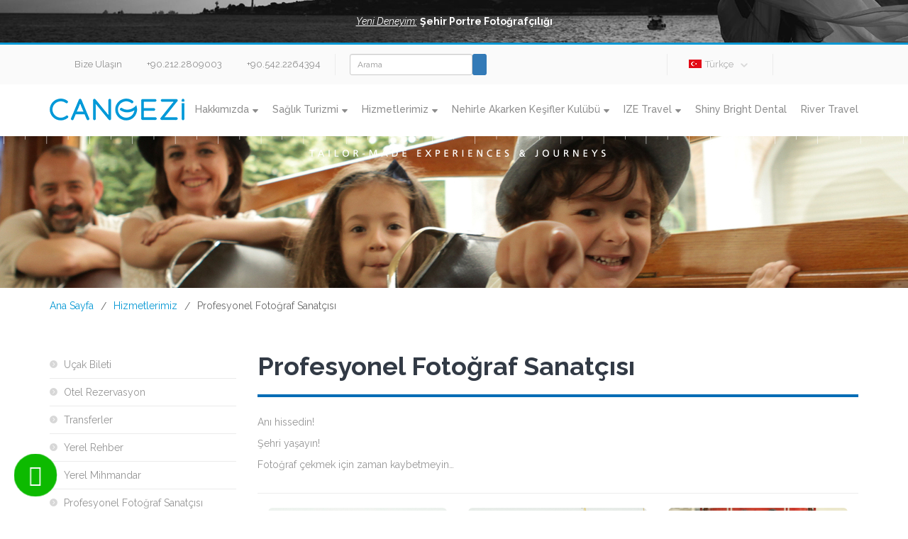

--- FILE ---
content_type: text/html
request_url: https://www.cangezi.com/profesyonel-fotograf-sanatcisi
body_size: 9877
content:
<!DOCTYPE html>

<html lang="tr">
<head>
	<meta charset="utf-8">
<meta http-equiv="Content-Type" content="text/html; charset=utf-8" />
<meta http-equiv="X-UA-Compatible" content="IE=edge">
<meta name="viewport" content="width=device-width, initial-scale=1.0">
<title>Profesyonel Fotoğraf Sanatçısı</title> 
<meta name="title" content="Profesyonel Fotoğraf Sanatçısı" /> 
<meta name="description" content="Yeni Deneyim: Şehir Portre Fotoğrafçılığı" />
<meta name="keywords" content="Profesyonel Fotoğraf Sanatçısı, profesyonel fotoğraf, fotoğraf sanatçısı, Yeni Deneyim, Şehir Portre Fotoğrafçılığı, portre fotoğrafçılığı" />
<meta name="abstract" content="Yeni Deneyim: Şehir Portre Fotoğrafçılığı" />
<meta name="author" content="MGR Patent ve Bilişim Hizmetleri Anonim Şirketi">
<!--<link href="https://www.cangezi.com:443/css/bootstrap.css" rel="stylesheet">-->
<link rel="stylesheet" href="//maxcdn.bootstrapcdn.com/bootstrap/3.3.7/css/bootstrap.min.css">
<link href="https://www.cangezi.com:443/css/ekko-lightbox.css?v1" rel="stylesheet">
<!--<link href="https://www.cangezi.com:443/css/font-awesome.css" rel="stylesheet">-->    
<script src="https://kit.fontawesome.com/b51e29d916.js" crossorigin="anonymous"></script>
<link href="https://www.cangezi.com:443/css/superslides.css?v1" rel="stylesheet">
<link href="https://www.cangezi.com:443/css/animate.css" rel="stylesheet">
<link href="https://www.cangezi.com:443/css/select2.css?v1" rel="stylesheet">
<link href="https://www.cangezi.com:443/css/smoothness/jquery-ui-1.10.0.custom.css?v1" rel="stylesheet">
<link href="https://www.cangezi.com:443/css/style.css?16.01.2026 09:19:48" rel="stylesheet">

<link href="https://cdnjs.cloudflare.com/ajax/libs/ekko-lightbox/5.3.0/ekko-lightbox.css" rel="stylesheet">
<link rel="shortcut icon" href="https://www.cangezi.com:443/favicon.ico" />

<!-- HTML5 Shim and Respond.js IE8 support of HTML5 elements and media queries -->
<!-- WARNING: Respond.js doesn't work if you view the page via file:// -->
<!--[if lt IE 9]>
<script src="https://oss.maxcdn.com/html5shiv/3.7.2/html5shiv.min.js"></script>
<script src="https://oss.maxcdn.com/respond/1.4.2/respond.min.js"></script>
<![endif]-->
	

<style>.lang1 .dropdown-toggle:before{content: ''; display: inline-block; width: 18px; height: 12px; background: url(../images/flag_tr.png) 0 0 no-repeat; vertical-align: top; margin-top: 3px; margin-right: 5px;}
.alert {left: 0;margin: auto;position: fixed;right: 0;text-align: center;top: 40%;z-index: 9999;}
.alert h4 { text-align: center;}

	
		</style>
        
        
<!-- Yandex.Metrika counter -->
<script type="text/javascript" >
   (function(m,e,t,r,i,k,a){m[i]=m[i]||function(){(m[i].a=m[i].a||[]).push(arguments)};
   m[i].l=1*new Date();k=e.createElement(t),a=e.getElementsByTagName(t)[0],k.async=1,k.src=r,a.parentNode.insertBefore(k,a)})
   (window, document, "script", "https://mc.yandex.ru/metrika/tag.js", "ym");
 
   ym(67287493, "init", {
        clickmap:true,
        trackLinks:true,
        accurateTrackBounce:true,
        webvisor:true
   });
</script>
<noscript><div><img src="https://mc.yandex.ru/watch/67287493" style="position:absolute; left:-9999px;" alt="" /></div></noscript>
<!-- /Yandex.Metrika counter -->
<!-- Global site tag (gtag.js) - Google Ads: 1031610562 -->
<script async src="https://www.googletagmanager.com/gtag/js?id=AW-1031610562"></script>
<script>
window.dataLayer = window.dataLayer || [];
function gtag(){dataLayer.push(arguments);}
gtag('js', new Date());
 
gtag('config', 'AW-1031610562');
</script>
        
<meta name="facebook-domain-verification" content="abik8lyg79h1iv793skndfv4qdkotm" />
<script>
  !function(f,b,e,v,n,t,s)
  {if(f.fbq)return;n=f.fbq=function(){n.callMethod?
  n.callMethod.apply(n,arguments):n.queue.push(arguments)};
  if(!f._fbq)f._fbq=n;n.push=n;n.loaded=!0;n.version='2.0';
  n.queue=[];t=b.createElement(e);t.async=!0;
  t.src=v;s=b.getElementsByTagName(e)[0];
  s.parentNode.insertBefore(t,s)}(window, document,'script',
  'https://connect.facebook.net/en_US/fbevents.js');
  fbq('init', '901552907886505');
  fbq('track', 'PageView');
</script>
<noscript><img height="1" width="1" style="display:none"
  src="https://www.facebook.com/tr?id=901552907886505&ev=PageView&noscript=1"
/></noscript>

	<style>
		.page-about .page_banner{background: url(dosyalar/sayfalar/2245/profesyonel-fotograf-sanatcisi-banner.jpg) center top no-repeat; background-size: cover; margin-top: 132px; }
	</style>
</head>	
<body class="not-front page-about">
	<div id="main">
		<!-- Global site tag (gtag.js) - Google Analytics -->
<script async src="https://www.googletagmanager.com/gtag/js?id=UA-145735306-1"></script>
<script>
  window.dataLayer = window.dataLayer || [];
  function gtag(){dataLayer.push(arguments);}
  gtag('js', new Date());

  gtag('config', 'UA-145735306-1');
</script>

<div class="navbar-fixed-top">	
	
	<div class="container-fluid s2245">
		<div class="top1 clearfix">
			<div class="col-xs-12 text-center">
				<a data-toggle="collapse" href="#s2245" role="button" aria-expanded="false" aria-controls="s2245"><u><i>Yeni Deneyim:</i></u> <b>Şehir Portre Fotoğrafçılığı</b></a>
				<div class="collapse" id="s2245">
				  <div class="text-center lead " style="line-height: 1.8em; padding: 1em 0; font-size: 1.8em">
					Anı hissedin!<br>Şehri yaşayın!<br>Fotoğraf çekmek için zaman kaybetmeyin…
					<br>
					<a class="btn btn-danger " role="button" href="https://www.cangezi.com:443/profesyonel-fotograf-sanatcisi">Detay</a>
				  </div>
				</div>		
			</div>
		</div>
	</div>
		
	
<div class="top1_wrapper">
	
	
	
	
	<div class="container">
		
		
		
		<div class="top1 clearfix">
			<div class="top1ikon" style="padding-top: 5px; padding-bottom: 5px;">
				<a href="bize-ulasin"><i class="fa-sharp-duotone fa-solid fa-map-location-dot fa-lg"></i>Bize Ulaşın</a>
			</div>
			<div class="top1ikon" style="padding-top: 5px; padding-bottom: 5px;">
				<a href="tel:+902122809003"><i class="fa-duotone fa-solid fa-phone-volume fa-lg"></i>+90.212.2809003</a>
				</div>
			<div class="top1ikon" style="padding-top: 5px; padding-bottom: 5px;">
				<a href="https://api.whatsapp.com/send?phone=905422264394&amp;text=Merhaba, yardımcı olmanızı rica ediyorum." target="_blank"><i class="fa-brands fa-whatsapp fa-xl"></i>+90.542.2264394</a>
			</div>
			<!--<div class="callx" style="padding-top: 5px; padding-bottom: 5px;"> <span class="icon"><a href="tel:+908508850257">+90.850.8850257</a></span></div>-->
            <div class="whatsapp1 text-center">
   			   <form name="arama" id="arama" method="post" action="https://www.cangezi.com:443/arama-sonuclari" class="form-inline text-center">
                    <input type="hidden" name="pro" value="search">
                  <div class="form-group form-group-sm">
                      <input type="text" class="form-control" id="q" name="q" placeholder="Arama">
                      <a  onClick="arama.submit()" class="btn-primary btn-sm" style="padding-top:8px; padding-bottom: 8px; cursor:pointer"><i class="fas fa-search"></i></a>
                    </div>
                </form>
			</div>
			
			
			
				<div class="social_wrapper"  style="padding-top: 5px; padding-bottom: 5px;">
				<ul class="social clearfix">
					<li><a href="https://www.facebook.com/Cangezi-2285545451689246" target="_blank"><i class="fa-brands fa-facebook-f"></i></a></li>
					<li><a href="https://twitter.com/Cangeziturizm" target="_blank"><i class="fa-brands fa-twitter"></i></a></li>
					<li><a href="https://www.instagram.com/cangezi/" target="_blank"><i class="fa-brands fa-instagram"></i></a></li>
					<li><a href="https://www.youtube.com/channel/UCMxliN_JgKq4HkVAPeY2WNw" target="_blank"><i class="fa-brands fa-youtube"></i></a></li>
					<li><a href="https://www.linkedin.com/company/cangezi-nehirle-akarken-discovery-club" target="_blank"><i class="fa-brands fa-linkedin-in"></i></a></li>
				</ul>
			</div>
			
			<div class="lang1"  style="padding-top: 5px; padding-bottom: 5px;">
				<div class="dropdown">
					<button class="btn btn-default dropdown-toggle" type="button" id="dropdownMenu1"
							data-toggle="dropdown" aria-haspopup="true" aria-expanded="true" style="background: url(images/flag_tr.png) 0 0 no-repeat; ">Türkçe<span
							class="caret"></span>
					</button>
					<ul class="dropdown-menu" aria-labelledby="dropdownMenu1">
						<li><a class="en" href="city-portrait-photography">English</a></li><li><a class="da" href="byportrætfotografering">Danish</a></li><li><a class="es" href="fotografia-de-retrato-de-ciudad">Español</a></li>
						
					</ul>
				</div>
			</div>
									
			
		</div>
	</div>
</div><div class="top2_wrapper">
	<div class="container">
		<div class="top2 clearfix">
				<div class="row lang2mobile" style="margin-top: 5px; position: absolute; z-index: 9999">
					<div class="col-xs-6">
						<div class="whatsapp2"><span class="icon"><a href="https://api.whatsapp.com/send?phone=905422264394&amp;text=Merhaba, yardımcı olmanızı rica ediyorum." target="_blank">+90.542.2264394</a></span></div>
					</div>
					<div class="col-xs-6">
						<div class="phone1"><a href="tel:+902122809003">+90.212.2809003</a></div>
					</div>
				</div>
				
				
			<header>
				
				<div class="logo_wrapper">
					<a href="tr" class="logo">
						<img src="https://www.cangezi.com:443/images/cangezi-logo-top2-2.png?v12" alt="Ana Sayfa" title="Ana Sayfa" class="img-responsive" >
					</a>
				</div>
				<div class="lang1 col-xs-2 lang1mobile ">
					<div class="dropdown">
						<button class="btn btn-default dropdown-toggle text-uppercase" type="button" id="dropdownMenu1"
								data-toggle="dropdown" aria-haspopup="true" aria-expanded="true" style="background: url(images/flag_tr.png) 0 0 no-repeat; ">tr<span
								class="caret"></span>
						</button>
						<ul class="dropdown-menu" aria-labelledby="dropdownMenu1">
							<li><a class="en" href="city-portrait-photography">EN</a></li><li><a class="da" href="byportrætfotografering">DA</a></li><li><a class="es" href="fotografia-de-retrato-de-ciudad">ES</a></li>
						</ul>
					</div>
				</div>
			</header>
			<div class="navbar navbar_ navbar-default">
				<button type="button" class="navbar-toggle collapsed" data-toggle="collapse" data-target=".navbar-collapse">
					<span class="sr-only">Toggle navigation</span>
					<span class="icon-bar"></span>
					<span class="icon-bar"></span>
					<span class="icon-bar"></span>
				</button>
				<div class="navbar-collapse navbar-collapse_ collapse">
					<ul class="nav navbar-nav sf-menu clearfix">
						
										<li class="sub-menu sub-menu-1 ">
											<a href="hakkimizda">
												Hakkımızda<em></em>
											</a>
										<ul>
											
												<li><a href="oykumuz">Öykümüz</a> </li>
												
												<li><a href="kurucunun-biyografisi">Kurucunun Biyografisi</a> </li>
												
												<li><a href="sirket-profili">Şirket Profili</a> </li>
												
										</ul>
									</li>
								
										<li class="sub-menu sub-menu-1 ">
											<a href="saglik-turizmi">
												Sağlık Turizmi<em></em>
											</a>
										<ul>
											
												<li><a href="tedaviler">Tedaviler</a> </li>
												
												<li><a href="cozum-ortaklari">Çözüm Ortakları</a> </li>
												
												<li><a href="neden-turkiye">Neden Türkiye?</a> </li>
												
												<li><a href="neden-cangezi">Neden Cangezi?</a> </li>
												
										</ul>
									</li>
								
										<li class="sub-menu sub-menu-1 ">
											<a href="hizmetlerimiz">
												Hizmetlerimiz<em></em>
											</a>
										<ul>
											
												<li><a href="ucak-bileti">Uçak Bileti</a> </li>
												
												<li><a href="otel-rezervasyon">Otel Rezervasyon</a> </li>
												
												<li><a href="transferler">Transferler</a> </li>
												
												<li><a href="yerel-rehber">Yerel Rehber</a> </li>
												
												<li><a href="yerel-mihmandar">Yerel Mihmandar</a> </li>
												
												<li><a href="profesyonel-fotograf-sanatcisi">Profesyonel Fotoğraf Sanatçısı</a> </li>
												
										</ul>
									</li>
								
										<li class="sub-menu sub-menu-1 ">
											<a href="nehirle-akarken-kesifler-kulubu">
												Nehirle Akarken Keşifler Kulübü<em></em>
											</a>
										<ul>
											
												<li><a href="sehir-kesifleri">Şehir Keşifleri</a> </li>
												
												<li><a href="turkiye-kesifleri">Türkiye Keşifleri</a> </li>
												
												<li><a href="yurtdisi-kesifleri">Yurtdışı Keşifleri</a> </li>
												
												<li><a href="gez-kos-kesfet">Gez Koş Keşfet</a> </li>
												
										</ul>
									</li>
								
										<li class="sub-menu sub-menu-1 ">
											<a href="ize-travel">
												IZE Travel<em></em>
											</a>
										<ul>
											
												<li><a href="kiyi-turlari">Kıyı Turları</a> </li>
												
												<li><a href="tur-paketleri">Tur Paketleri</a> </li>
												
										</ul>
									</li>
								
									<li class="">
										<a href="shiny-bright-dental">Shiny Bright Dental</a>  
									</li>
								
									<li class="">
										<a href="river-travel">River Travel</a>  
									</li>
								
					</ul>
				</div>
			</div>
		</div>
	</div>
</div>
                                                    
    </div>
			<div class="slogan" style="background: url(images/slogan-beyaz.png?v5) no-repeat top center;"></div>
			<div class="page_banner"></div>
		<div class="breadcrumbs1_wrapper">
	<div class="container">
		<div class="breadcrumbs1">
			<a href='https://www.cangezi.com:443/tr'>Ana Sayfa</a><span>/</span><a href='https://www.cangezi.com:443/hizmetlerimiz' title='Hizmetlerimiz'>Hizmetlerimiz</a><span>/</span>Profesyonel Fotoğraf Sanatçısı</div>
		</div>
	</div>
</div>
		<div id="content">
        	<div class="container">
				<div class="row">
					<div class="col-sm-3">
						<div class="blog_sidebar">
							
							   	<ul class="ul4" style="margin-top: 18px;">
										
											<li><a href="ucak-bileti">Uçak Bileti</a></li>
											
											<li><a href="otel-rezervasyon">Otel Rezervasyon</a></li>
											
											<li><a href="transferler">Transferler</a></li>
											
											<li><a href="yerel-rehber">Yerel Rehber</a></li>
											
											<li><a href="yerel-mihmandar">Yerel Mihmandar</a></li>
											
											<li><a href="profesyonel-fotograf-sanatcisi">Profesyonel Fotoğraf Sanatçısı</a></li>
											
									</ul> 
								
						</div>
					</div>
					<div class="col-sm-9"> 
						<div class="blog_content"> 
							<div class="post post-full">
								<div class="post-story">
									<h1 class="animated" style="text-transform: capitalize; font-weight: 700;">Profesyonel Fotoğraf Sanatçısı</h1>
									<div class="txt1 animated POST post-story text-justify">
										
											<div class="row">
												
												
													<div class="col-md-12 col-sm-12">
														<p>Anı hissedin!</p>
<p>Şehri yaşayın!</p>
<p>Fotoğraf çekmek için zaman kaybetmeyin&hellip;</p>
													</div>
												
											</div>
										
									</div>
																
									
<style>
	.btn:focus, .btn:active, button:focus, button:active {
  outline: none !important;
  box-shadow: none !important;
}

#image-gallery .modal-body{
  display: block;
}
	
</style>	
	
	
<hr>
	
			<div class="col-sm-4">
         		<a class="thumbnail" href="#" data-image-id="" data-toggle="modal" data-title="" data-image="https://www.cangezi.com:443/dosyalar/sayfalar/2245/galeri/sayfalar-2245-05c7f5.jpg" data-target="#image-gallery" style="border: 0; padding: 0; margin: 0">
            		<img class="img-rounded" src="https://www.cangezi.com:443/dosyalar/sayfalar/2245/galeri/sayfalar-2245-05c7f5.jpg" alt="Profesyonel Fotoğraf Sanatçısı" width="100%">
           		</a>
        	</div>
			
			<div class="col-sm-4">
         		<a class="thumbnail" href="#" data-image-id="" data-toggle="modal" data-title="" data-image="https://www.cangezi.com:443/dosyalar/sayfalar/2245/galeri/sayfalar-2245-073ecf.jpg" data-target="#image-gallery" style="border: 0; padding: 0; margin: 0">
            		<img class="img-rounded" src="https://www.cangezi.com:443/dosyalar/sayfalar/2245/galeri/sayfalar-2245-073ecf.jpg" alt="Profesyonel Fotoğraf Sanatçısı" width="100%">
           		</a>
        	</div>
			
			<div class="col-sm-4">
         		<a class="thumbnail" href="#" data-image-id="" data-toggle="modal" data-title="" data-image="https://www.cangezi.com:443/dosyalar/sayfalar/2245/galeri/sayfalar-2245-2d9ce6.jpg" data-target="#image-gallery" style="border: 0; padding: 0; margin: 0">
            		<img class="img-rounded" src="https://www.cangezi.com:443/dosyalar/sayfalar/2245/galeri/sayfalar-2245-2d9ce6.jpg" alt="Profesyonel Fotoğraf Sanatçısı" width="100%">
           		</a>
        	</div>
			
				<div class="col-sm-12">&nbsp;</div>
			
			<div class="col-sm-4">
         		<a class="thumbnail" href="#" data-image-id="" data-toggle="modal" data-title="" data-image="https://www.cangezi.com:443/dosyalar/sayfalar/2245/galeri/sayfalar-2245-3134ef.jpg" data-target="#image-gallery" style="border: 0; padding: 0; margin: 0">
            		<img class="img-rounded" src="https://www.cangezi.com:443/dosyalar/sayfalar/2245/galeri/sayfalar-2245-3134ef.jpg" alt="Profesyonel Fotoğraf Sanatçısı" width="100%">
           		</a>
        	</div>
			
			<div class="col-sm-4">
         		<a class="thumbnail" href="#" data-image-id="" data-toggle="modal" data-title="" data-image="https://www.cangezi.com:443/dosyalar/sayfalar/2245/galeri/sayfalar-2245-3c3999.jpg" data-target="#image-gallery" style="border: 0; padding: 0; margin: 0">
            		<img class="img-rounded" src="https://www.cangezi.com:443/dosyalar/sayfalar/2245/galeri/sayfalar-2245-3c3999.jpg" alt="Profesyonel Fotoğraf Sanatçısı" width="100%">
           		</a>
        	</div>
			
			<div class="col-sm-4">
         		<a class="thumbnail" href="#" data-image-id="" data-toggle="modal" data-title="" data-image="https://www.cangezi.com:443/dosyalar/sayfalar/2245/galeri/sayfalar-2245-43d3e5.jpg" data-target="#image-gallery" style="border: 0; padding: 0; margin: 0">
            		<img class="img-rounded" src="https://www.cangezi.com:443/dosyalar/sayfalar/2245/galeri/sayfalar-2245-43d3e5.jpg" alt="Profesyonel Fotoğraf Sanatçısı" width="100%">
           		</a>
        	</div>
			
				<div class="col-sm-12">&nbsp;</div>
			
			<div class="col-sm-4">
         		<a class="thumbnail" href="#" data-image-id="" data-toggle="modal" data-title="" data-image="https://www.cangezi.com:443/dosyalar/sayfalar/2245/galeri/sayfalar-2245-505227.jpg" data-target="#image-gallery" style="border: 0; padding: 0; margin: 0">
            		<img class="img-rounded" src="https://www.cangezi.com:443/dosyalar/sayfalar/2245/galeri/sayfalar-2245-505227.jpg" alt="Profesyonel Fotoğraf Sanatçısı" width="100%">
           		</a>
        	</div>
			
			<div class="col-sm-4">
         		<a class="thumbnail" href="#" data-image-id="" data-toggle="modal" data-title="" data-image="https://www.cangezi.com:443/dosyalar/sayfalar/2245/galeri/sayfalar-2245-59e694.jpg" data-target="#image-gallery" style="border: 0; padding: 0; margin: 0">
            		<img class="img-rounded" src="https://www.cangezi.com:443/dosyalar/sayfalar/2245/galeri/sayfalar-2245-59e694.jpg" alt="Profesyonel Fotoğraf Sanatçısı" width="100%">
           		</a>
        	</div>
			
			<div class="col-sm-4">
         		<a class="thumbnail" href="#" data-image-id="" data-toggle="modal" data-title="" data-image="https://www.cangezi.com:443/dosyalar/sayfalar/2245/galeri/sayfalar-2245-6913e4.jpg" data-target="#image-gallery" style="border: 0; padding: 0; margin: 0">
            		<img class="img-rounded" src="https://www.cangezi.com:443/dosyalar/sayfalar/2245/galeri/sayfalar-2245-6913e4.jpg" alt="Profesyonel Fotoğraf Sanatçısı" width="100%">
           		</a>
        	</div>
			
				<div class="col-sm-12">&nbsp;</div>
			
			<div class="col-sm-4">
         		<a class="thumbnail" href="#" data-image-id="" data-toggle="modal" data-title="" data-image="https://www.cangezi.com:443/dosyalar/sayfalar/2245/galeri/sayfalar-2245-8c8cfb.jpg" data-target="#image-gallery" style="border: 0; padding: 0; margin: 0">
            		<img class="img-rounded" src="https://www.cangezi.com:443/dosyalar/sayfalar/2245/galeri/sayfalar-2245-8c8cfb.jpg" alt="Profesyonel Fotoğraf Sanatçısı" width="100%">
           		</a>
        	</div>
			
			<div class="col-sm-4">
         		<a class="thumbnail" href="#" data-image-id="" data-toggle="modal" data-title="" data-image="https://www.cangezi.com:443/dosyalar/sayfalar/2245/galeri/sayfalar-2245-c78db7.jpg" data-target="#image-gallery" style="border: 0; padding: 0; margin: 0">
            		<img class="img-rounded" src="https://www.cangezi.com:443/dosyalar/sayfalar/2245/galeri/sayfalar-2245-c78db7.jpg" alt="Profesyonel Fotoğraf Sanatçısı" width="100%">
           		</a>
        	</div>
			
			<div class="col-sm-4">
         		<a class="thumbnail" href="#" data-image-id="" data-toggle="modal" data-title="" data-image="https://www.cangezi.com:443/dosyalar/sayfalar/2245/galeri/sayfalar-2245-ea3650.jpg" data-target="#image-gallery" style="border: 0; padding: 0; margin: 0">
            		<img class="img-rounded" src="https://www.cangezi.com:443/dosyalar/sayfalar/2245/galeri/sayfalar-2245-ea3650.jpg" alt="Profesyonel Fotoğraf Sanatçısı" width="100%">
           		</a>
        	</div>
			
				<div class="col-sm-12">&nbsp;</div>
				
									<!-- # include file="_info.asp"-->
								</div> 
							</div>

						</div>
					</div>
				</div>
			</div>
		</div>

		
	
		
		
		
		
<div class="whatsapp__support">
   	<div class="icon">
        <a href="https://api.whatsapp.com/send?phone=905422264394&amp;text=Merhaba, yardımcı olmanızı rica ediyorum." target="_blank"></a>
	</div>
</div>
	
	<div id="happy1">
		<div class="container" id="cform1" >
			<div class="row">
				<div class="col-sm-12 col-md-6 col-md-push-6">
					<div class="content">

						<div class="txt1 animated" data-animation="fadeIn" data-animation-delay="100">
							Ücretsiz Danışmanlık
							
							
						</div>
						<div class="txt2 animated" data-animation="fadeIn" data-animation-delay="150">Lütfen tüm alanları doldurun.
						</div>

						<form method="post" action="profesyonel-fotograf-sanatcisi" name="form1" id="form1">
	<input type="hidden" name="pro" value="form1" /> 
	<input type="hidden" name="tip" value="Genel Bilgi" />
	<input type="hidden" name="sayfa" value="profesyonel-fotograf-sanatcisi" />
	<input type="hidden" name="urun" value="Profesyonel Fotoğraf Sanatçısı" />
	
	<div class="row">
	<div class="col-md-6 txt3 animated form-group" data-animation="fadeIn" data-animation-delay="200" >
		<label for="isim">İsim</label>
		<input type="text" class="form-control" id="isim" name="isim" required>
	</div>

	<div class="col-md-6 txt3 animated form-group" data-animation="fadeIn" data-animation-delay="250" >
		<label for="soyisim">Soyisim</label>
		<input type="text" class="form-control" id="soyisim" name="soyisim"  required>
	</div>

	<div class="col-md-6 txt3 animated form-group"  data-animation="fadeIn" data-animation-delay="300"> 
		<label for="telefon">Telefon</label>
		<input type="text" class="form-control" id="telefon" name="telefon" lang="tr" required>
	</div>

	<div class="col-md-6 txt3 animated form-group"  data-animation="fadeIn" data-animation-delay="350">
		<label for="eposta">E-posta</label>
		<input type="text" class="form-control" id="eposta" name="eposta"  lang="tr" required>
	</div>
		
	<div class="col-sm-12 txt3 animated form-group"  data-animation="fadeIn" data-animation-delay="350">
		
			<label for="ulke">&Uuml;lke</label>
			<select class="form-control" id="ulke" name="ulke" required lang="tr">
				<option value="" disabled selected hidden></option>
				
					<option value="Afghanistan">Afghanistan</option>
					
					<option value="Almanya">Almanya</option>
					
					<option value="Amerika Birleşik Devletleri">Amerika Birleşik Devletleri</option>
					
					<option value="Amerikan Samoası">Amerikan Samoası</option>
					
					<option value="Andorra">Andorra</option>
					
					<option value="Angola">Angola</option>
					
					<option value="Anguilla">Anguilla</option>
					
					<option value="Antarktika">Antarktika</option>
					
					<option value="Antigua ve Barbuda">Antigua ve Barbuda</option>
					
					<option value="Arjantin">Arjantin</option>
					
					<option value="Arnavutluk">Arnavutluk</option>
					
					<option value="Aruba">Aruba</option>
					
					<option value="Avustralya">Avustralya</option>
					
					<option value="Avusturya">Avusturya</option>
					
					<option value="Azerbaycan">Azerbaycan</option>
					
					<option value="Bahamalar">Bahamalar</option>
					
					<option value="Bahreyn">Bahreyn</option>
					
					<option value="Bangladeş">Bangladeş</option>
					
					<option value="Barbados">Barbados</option>
					
					<option value="Belarus (Beyaz Rusya)">Belarus (Beyaz Rusya)</option>
					
					<option value="Belçika">Belçika</option>
					
					<option value="Belize">Belize</option>
					
					<option value="Benin">Benin</option>
					
					<option value="Bermuda">Bermuda</option>
					
					<option value="Birleşik Arap Emirlikleri">Birleşik Arap Emirlikleri</option>
					
					<option value="Birleşik Devletler Virjin Adaları">Birleşik Devletler Virjin Adaları</option>
					
					<option value="Birleşik Krallık">Birleşik Krallık</option>
					
					<option value="Bolivya">Bolivya</option>
					
					<option value="Bosna Hersek">Bosna Hersek</option>
					
					<option value="Botswana">Botswana</option>
					
					<option value="Brezilya">Brezilya</option>
					
					<option value="Britanya Virjin Adaları">Britanya Virjin Adaları</option>
					
					<option value="Brunei">Brunei</option>
					
					<option value="Bulgaristan">Bulgaristan</option>
					
					<option value="Burkina Faso">Burkina Faso</option>
					
					<option value="Burundi">Burundi</option>
					
					<option value="Butan">Butan</option>
					
					<option value="Cape Verde">Cape Verde</option>
					
					<option value="Cayman Adaları">Cayman Adaları</option>
					
					<option value="Cebelitarık">Cebelitarık</option>
					
					<option value="Cezayir">Cezayir</option>
					
					<option value="Christmas Adası">Christmas Adası</option>
					
					<option value="Cibuti">Cibuti</option>
					
					<option value="Cocos [Keeling] Adaları">Cocos [Keeling] Adaları</option>
					
					<option value="Cook Adaları">Cook Adaları</option>
					
					<option value="Çad">Çad</option>
					
					<option value="Çek Cumhuriyeti (Çekya)">Çek Cumhuriyeti (Çekya)</option>
					
					<option value="Çin">Çin</option>
					
					<option value="Danimarka">Danimarka</option>
					
					<option value="Doğu Timor">Doğu Timor</option>
					
					<option value="Dominik Cumhuriyeti">Dominik Cumhuriyeti</option>
					
					<option value="Dominika">Dominika</option>
					
					<option value="Ekvador">Ekvador</option>
					
					<option value="Ekvator Ginesi">Ekvator Ginesi</option>
					
					<option value="El Salvador">El Salvador</option>
					
					<option value="Endonezya">Endonezya</option>
					
					<option value="Eritre">Eritre</option>
					
					<option value="Ermenistan">Ermenistan</option>
					
					<option value="Estonya">Estonya</option>
					
					<option value="Esvati̇ni̇">Esvati̇ni̇</option>
					
					<option value="Etiyopya">Etiyopya</option>
					
					<option value="Falkland (Malvinas) Adaları">Falkland (Malvinas) Adaları</option>
					
					<option value="Faroe Adaları">Faroe Adaları</option>
					
					<option value="Fas">Fas</option>
					
					<option value="Fiji">Fiji</option>
					
					<option value="Fildişi Sahili">Fildişi Sahili</option>
					
					<option value="Filipinler">Filipinler</option>
					
					<option value="Finlandiya">Finlandiya</option>
					
					<option value="Fransa">Fransa</option>
					
					<option value="Fransız Guyanası">Fransız Guyanası</option>
					
					<option value="Fransız Güney Toprakları">Fransız Güney Toprakları</option>
					
					<option value="Fransız Polinezyası">Fransız Polinezyası</option>
					
					<option value="Gabon">Gabon</option>
					
					<option value="Gambia">Gambia</option>
					
					<option value="Gana">Gana</option>
					
					<option value="Gine">Gine</option>
					
					<option value="Grenada">Grenada</option>
					
					<option value="Grönland">Grönland</option>
					
					<option value="Guadeloupe">Guadeloupe</option>
					
					<option value="Guam">Guam</option>
					
					<option value="Guatemala">Guatemala</option>
					
					<option value="Guinea-Bissau">Guinea-Bissau</option>
					
					<option value="Guyana">Guyana</option>
					
					<option value="Güney Afrika">Güney Afrika</option>
					
					<option value="Güney Kıbrıs Rum Yönetimi">Güney Kıbrıs Rum Yönetimi</option>
					
					<option value="Güney Kore">Güney Kore</option>
					
					<option value="Gürcistan">Gürcistan</option>
					
					<option value="Haiti">Haiti</option>
					
					<option value="Hırvatistan">Hırvatistan</option>
					
					<option value="Hindistan">Hindistan</option>
					
					<option value="Hollanda">Hollanda</option>
					
					<option value="Hollanda Antilleri">Hollanda Antilleri</option>
					
					<option value="Honduras">Honduras</option>
					
					<option value="Hong Kong">Hong Kong</option>
					
					<option value="Irak">Irak</option>
					
					<option value="Israiİ">Israiİ</option>
					
					<option value="İran">İran</option>
					
					<option value="İrlanda">İrlanda</option>
					
					<option value="İspanya">İspanya</option>
					
					<option value="İsveç">İsveç</option>
					
					<option value="İsviçre">İsviçre</option>
					
					<option value="İtalya">İtalya</option>
					
					<option value="İzlanda">İzlanda</option>
					
					<option value="Jamaika">Jamaika</option>
					
					<option value="Japonya">Japonya</option>
					
					<option value="Kamboçya">Kamboçya</option>
					
					<option value="Kamerun">Kamerun</option>
					
					<option value="Kanada">Kanada</option>
					
					<option value="Katar">Katar</option>
					
					<option value="Kazakistan">Kazakistan</option>
					
					<option value="Kenya">Kenya</option>
					
					<option value="Kıbrıs (KKTC)">Kıbrıs (KKTC)</option>
					
					<option value="Kırgızistan">Kırgızistan</option>
					
					<option value="Kiribati">Kiribati</option>
					
					<option value="Kolombiya">Kolombiya</option>
					
					<option value="Komolar">Komolar</option>
					
					<option value="Kongo">Kongo</option>
					
					<option value="Kosova">Kosova</option>
					
					<option value="Kosta Rika">Kosta Rika</option>
					
					<option value="Kuveyt">Kuveyt</option>
					
					<option value="Kuzey Kore">Kuzey Kore</option>
					
					<option value="Küba">Küba</option>
					
					<option value="Laos">Laos</option>
					
					<option value="Lesotho">Lesotho</option>
					
					<option value="Letonya">Letonya</option>
					
					<option value="Liberya">Liberya</option>
					
					<option value="Libya">Libya</option>
					
					<option value="Liechtenstein">Liechtenstein</option>
					
					<option value="Litvanya">Litvanya</option>
					
					<option value="Lübnan">Lübnan</option>
					
					<option value="Lüksemburg">Lüksemburg</option>
					
					<option value="Macaristan">Macaristan</option>
					
					<option value="Madagaskar">Madagaskar</option>
					
					<option value="Makao">Makao</option>
					
					<option value="Makedonya">Makedonya</option>
					
					<option value="Malavi">Malavi</option>
					
					<option value="Maldivler">Maldivler</option>
					
					<option value="Malezya">Malezya</option>
					
					<option value="Mali">Mali</option>
					
					<option value="Malta">Malta</option>
					
					<option value="Man Adası">Man Adası</option>
					
					<option value="Marshall Adaları">Marshall Adaları</option>
					
					<option value="Martinik">Martinik</option>
					
					<option value="Mauritius">Mauritius</option>
					
					<option value="Mayotte">Mayotte</option>
					
					<option value="Meksika">Meksika</option>
					
					<option value="Mısır">Mısır</option>
					
					<option value="Mikronezya">Mikronezya</option>
					
					<option value="Moğolistan">Moğolistan</option>
					
					<option value="Moldova">Moldova</option>
					
					<option value="Monako">Monako</option>
					
					<option value="Montserrat">Montserrat</option>
					
					<option value="Moritanya">Moritanya</option>
					
					<option value="Mozambik">Mozambik</option>
					
					<option value="Myanmar (Burma)">Myanmar (Burma)</option>
					
					<option value="Namibya">Namibya</option>
					
					<option value="Nauru">Nauru</option>
					
					<option value="Nepal">Nepal</option>
					
					<option value="Nijer">Nijer</option>
					
					<option value="Nijerya">Nijerya</option>
					
					<option value="Nikaragua">Nikaragua</option>
					
					<option value="Niue">Niue</option>
					
					<option value="Norfolk Adası">Norfolk Adası</option>
					
					<option value="Norveç">Norveç</option>
					
					<option value="Orta Afrika Cumhuriyeti">Orta Afrika Cumhuriyeti</option>
					
					<option value="Özbekistan">Özbekistan</option>
					
					<option value="Pakistan">Pakistan</option>
					
					<option value="Palau">Palau</option>
					
					<option value="Panama">Panama</option>
					
					<option value="Papua Yeni Gine">Papua Yeni Gine</option>
					
					<option value="Paraguay">Paraguay</option>
					
					<option value="Peru">Peru</option>
					
					<option value="Pitcairn Adaları">Pitcairn Adaları</option>
					
					<option value="Polonya">Polonya</option>
					
					<option value="Portekiz">Portekiz</option>
					
					<option value="Porto Riko">Porto Riko</option>
					
					<option value="Romanya">Romanya</option>
					
					<option value="Ruanda">Ruanda</option>
					
					<option value="Rusya">Rusya</option>
					
					<option value="Saint Helena">Saint Helena</option>
					
					<option value="Saint Kitts ve Nevis">Saint Kitts ve Nevis</option>
					
					<option value="Saint Lucia">Saint Lucia</option>
					
					<option value="Saint Pierre ve Miquelon">Saint Pierre ve Miquelon</option>
					
					<option value="Saint Vincent ve Grenadinler">Saint Vincent ve Grenadinler</option>
					
					<option value="San Marino">San Marino</option>
					
					<option value="Sao Tome ve Principe">Sao Tome ve Principe</option>
					
					<option value="Senegal">Senegal</option>
					
					<option value="Seyşeller">Seyşeller</option>
					
					<option value="Sırbistan">Sırbistan</option>
					
					<option value="Sierra Leone">Sierra Leone</option>
					
					<option value="Singapur">Singapur</option>
					
					<option value="Slovakya">Slovakya</option>
					
					<option value="Slovenya">Slovenya</option>
					
					<option value="Solomon Adaları">Solomon Adaları</option>
					
					<option value="Somali">Somali</option>
					
					<option value="Sri Lanka">Sri Lanka</option>
					
					<option value="Sudan">Sudan</option>
					
					<option value="Surinam">Surinam</option>
					
					<option value="Suriye">Suriye</option>
					
					<option value="Suudi Arabistan">Suudi Arabistan</option>
					
					<option value="Şili">Şili</option>
					
					<option value="Tacikistan">Tacikistan</option>
					
					<option value="Tanzanya">Tanzanya</option>
					
					<option value="Tayland">Tayland</option>
					
					<option value="Tayvan">Tayvan</option>
					
					<option value="Togo">Togo</option>
					
					<option value="Tokelau">Tokelau</option>
					
					<option value="Tonga">Tonga</option>
					
					<option value="Trinidad ve Tobago">Trinidad ve Tobago</option>
					
					<option value="Tunus">Tunus</option>
					
					<option value="Turks and Caicos Adaları">Turks and Caicos Adaları</option>
					
					<option value="Tuvalu">Tuvalu</option>
					
					<option value="Türkiye">Türkiye</option>
					
					<option value="Türkmenistan">Türkmenistan</option>
					
					<option value="Uganda">Uganda</option>
					
					<option value="Ukrayna">Ukrayna</option>
					
					<option value="Umman">Umman</option>
					
					<option value="Uruguay">Uruguay</option>
					
					<option value="Ürdün">Ürdün</option>
					
					<option value="Vanuatu">Vanuatu</option>
					
					<option value="Vatikan">Vatikan</option>
					
					<option value="Venezuela">Venezuela</option>
					
					<option value="Vietnam">Vietnam</option>
					
					<option value="Wallis and Futuna">Wallis and Futuna</option>
					
					<option value="Yemen">Yemen</option>
					
					<option value="Yeni Kaledonya">Yeni Kaledonya</option>
					
					<option value="Yeni Zelanda">Yeni Zelanda</option>
					
					<option value="Yunanistan">Yunanistan</option>
					
					<option value="Zambia">Zambia</option>
					
					<option value="Zimbabwe">Zimbabwe</option>
					
			</select>
		
	</div>

	<div class="col-sm-12 txt3 animated form-group"  data-animation="fadeIn" data-animation-delay="400">
		<label for="mesaj">Mesajınız</label>
		 <textarea class="form-control" rows="4" id="mesaj" name="mesaj" lang="tr" ></textarea>
	</div>

	</div>
	<button type="submit" class="btn-default btn-cf-submit" onClick="form1.submit()">Gönder</button>
</form>

					</div>
				</div>
				<div class="col-sm-12 col-md-6 col-md-pull-6 animated" data-animation="fadeInLeft"
					 data-animation-delay="200">
					<img src="https://www.cangezi.com:443/images/people3.png?V1" alt="CAN GEZİ & NEHİRLE AKARKEN KEŞİFLER KULUBÜ" class="img1 img-responsive"> 
				</div> 
			</div>
		</div>
	</div>


<div class="container-fluid covid">
		<div class="top1 clearfix">
	<div class="col-xs-12 text-center">
				<a href='https://www.cangezi.com:443/covid-19-tedbirlerimiz' title='COVID-19 TEDBİRLERİMİZ'>COVID-19 TEDBİRLERİMİZ</a>
			</div></div>
	</div>

<div class="bot1_wrapper">
	<div class="container">
		<div class="row valign">
			<div class="col-md-2 col-sm-3 col-xs-4">
				<div class="logo2_wrapper">
					<a href="https://www.cangezi.com:443/tr" class="logo2">
						<img src="images/cangezi-logo-beyaz-141-36.png" alt="CANGEZİ" class="img-responsive">
					</a>
				</div>
			</div>
			<div class="col-md-1 col-sm-2 col-xs-4">
				<div class="logo2_wrapper">
					<a href="https://www.cangezi.com:443/nehirle-akarken-kesifler-kulubu" class="logo2">
						<img src="images/nehirleakarken-logo-beyaz-58-58.png" alt="NEHİRLE AKARKEN" class="img-responsive">
					</a>
				</div>
			</div>
			<div class="col-md-2 col-sm-3 col-xs-4">
				<div class="logo2_wrapper vcenter">
					<a href="https://www.cangezi.com:443/nehirle-akarken-kesifler-kulubu">
						<img src="https://www.cangezi.com:443/images/gezkoskesfet-beyaz.png" alt="Gez Koş Keşfet" class="img-responsive">
					</a>
				</div>
			</div>
            <div class="col-md-1 col-sm-3 col-xs-4">
				<div class="logo2_wrapper vcenter">
					<a href="http://www.izetravel.com" target="_blank" class="logo2">
						<img src="https://www.cangezi.com:443/images/izetravel-beyaz.png" alt="ize travel" class="img-responsive">
					</a>
				</div> 
			</div>
			
			 <div class="col-md-2 col-sm-3 col-xs-4">
				<div class="logo2_wrapper vcenter">
					<a href="http://www.estemedi.com" target="_blank" class="logo2">
						<img src="https://www.cangezi.com:443/images/estemedi-beyaz.png" alt="estemedi" class="img-responsive">
					</a>
				</div>
			</div>
			
			 <div class="col-md-1 col-sm-3 col-xs-4">
				<div class="logo2_wrapper vcenter">
					<a href="https://shinybrightdental.com/" target="_blank" class="logo2">
						<img src="https://www.cangezi.com:443/images/shiny-bright-dental-58.png" alt="shiny bright dental" class="img-responsive" >
					</a>
				</div>
			</div>
			
			 <div class="col-md-1 col-sm-3 col-xs-4">
				<div class="logo2_wrapper vcenter">
					<a href="https://rivertravel.me/" target="_blank" class="logo2">
						<img src="https://www.cangezi.com:443/images/river.png" alt="river travel montenegro" class="img-responsive" >
					</a>
				</div>
			</div>
            
			<div class="col-md-1 col-sm-2 col-md-offset-2 col-xs-3">
				<div class="logo2_wrapper vcenter">
					<img src="https://www.cangezi.com:443/images/tursab-58-23.png" alt="TURSAB" class="img-responsive">
				</div>
			</div>
            
			<div class="col-md-4 col-sm-5 col-xs-9 vcenter">
				<div class="newsletter_block vcenter">
					<div class="twit1" style="margin:  0;">Nehirle Akarken Turizm Seyahat Acentası<br>(Belge No. A-11559)</div>
				</div>
			</div>
			
		</div>
	</div>
</div><div class="bot2_wrapper">
	<div class="container">
		<div class="left_side">
			Copyright © 2019 <strong>CANGEZİ</strong> 
			
					 <span>|</span> <a href="haberler">Haberler</a>
					
					 <span>|</span> <a href="cozum-ortaklari">Çözüm Ortakları</a>
					
					 <span>|</span> <a href="bize-ulasin">Bize Ulaşın</a>
					
				<span>|</span><a href="tel:+908508850257">+90.850.8850257</a>	

				
		</div>
		<div class="right_side"><a href="//www.mgr.com.tr/web-tasarimi" target="_blank">web tasarımı</a> ve <a href="//www.mgr.com.tr/arama-motoru-optimizasyonu-seo" target="_blank">seo</a> <strong><a href="//www.mgr.com.tr" target="_blank">MGR</a> </strong></div>
	</div>
</div>
	</div>
	<!--<script src="https://www.cangezi.com:443/js/jquery.js"></script>
<script src="https://www.cangezi.com:443/js/bootstrap.min.js"></script>-->

<script src="//ajax.googleapis.com/ajax/libs/jquery/3.0.0/jquery.min.js" integrity="sha384-THPy051/pYDQGanwU6poAc/hOdQxjnOEXzbT+OuUAFqNqFjL+4IGLBgCJC3ZOShY" crossorigin="anonymous"></script>
<script src="https://www.cangezi.com:443/js/tether.min.js?v1" integrity="sha384-Plbmg8JY28KFelvJVai01l8WyZzrYWG825m+cZ0eDDS1f7d/js6ikvy1+X+guPIB" crossorigin="anonymous"></script>
<script src="js/bootstrap.min.337.js?v1"></script>


<script>
let modalId = $('#image-gallery');

$(document)
  .ready(function () {

    loadGallery(true, 'a.thumbnail');

    //This function disables buttons when needed
    function disableButtons(counter_max, counter_current) {
      $('#show-previous-image, #show-next-image')
        .show();
      if (counter_max === counter_current) {
        $('#show-next-image')
          .hide();
      } else if (counter_current === 1) {
        $('#show-previous-image')
          .hide();
      }
    }

    /**
     *
     * @param setIDs        Sets IDs when DOM is loaded. If using a PHP counter, set to false.
     * @param setClickAttr  Sets the attribute for the click handler.
     */

    function loadGallery(setIDs, setClickAttr) {
      let current_image,
        selector,
        counter = 0;

      $('#show-next-image, #show-previous-image')
        .click(function () {
          if ($(this)
            .attr('id') === 'show-previous-image') {
            current_image--;
          } else {
            current_image++;
          }

          selector = $('[data-image-id="' + current_image + '"]');
          updateGallery(selector);
        });

      function updateGallery(selector) {
        let $sel = selector;
        current_image = $sel.data('image-id');
        $('#image-gallery-title')
          .text($sel.data('title'));
        $('#image-gallery-image')
          .attr('src', $sel.data('image'));
        disableButtons(counter, $sel.data('image-id'));
      }

      if (setIDs == true) {
        $('[data-image-id]')
          .each(function () {
            counter++;
            $(this)
              .attr('data-image-id', counter);
          });
      }
      $(setClickAttr)
        .on('click', function () {
          updateGallery($(this));
        });
    }
  });

// build key actions
$(document)
  .keydown(function (e) {
    switch (e.which) {
      case 37: // left
        if ((modalId.data('bs.modal') || {})._isShown && $('#show-previous-image').is(":visible")) {
          $('#show-previous-image')
            .click();
        }
        break;

      case 39: // right
        if ((modalId.data('bs.modal') || {})._isShown && $('#show-next-image').is(":visible")) {
          $('#show-next-image')
            .click();
        }
        break;

      default:
        return; // exit this handler for other keys
    }
    e.preventDefault(); // prevent the default action (scroll / move caret)
  });
</script>


<script src="https://www.cangezi.com:443/js/jquery-ui.js"></script>
<script src="https://www.cangezi.com:443/js/jquery-migrate-1.2.1.min.js"></script>
<script src="https://www.cangezi.com:443/js/jquery.easing.1.3.js?v1"></script>
<script src="https://www.cangezi.com:443/js/superfish.js?v1"></script>
<script src="https://www.cangezi.com:443/js/select2.js?v1"></script>
<script src="https://www.cangezi.com:443/js/jquery.superslides.js?v1"></script>
<script src="https://www.cangezi.com:443/js/jquery.parallax-1.1.3.resize.js?v1"></script>
<script src="https://www.cangezi.com:443/js/SmoothScroll.js?v1"></script>
<script src="https://www.cangezi.com:443/js/jquery.appear.js"></script>
<script src="https://www.cangezi.com:443/js/jquery.caroufredsel.js"></script>
<script src="https://www.cangezi.com:443/js/jquery.touchSwipe.min.js"></script>
<script src="https://www.cangezi.com:443/js/jquery.ui.totop.js?v1"></script>


	
<script src="https://www.cangezi.com:443/js/script.js?v1"></script>
<script defer src="https://static.cloudflareinsights.com/beacon.min.js/vcd15cbe7772f49c399c6a5babf22c1241717689176015" integrity="sha512-ZpsOmlRQV6y907TI0dKBHq9Md29nnaEIPlkf84rnaERnq6zvWvPUqr2ft8M1aS28oN72PdrCzSjY4U6VaAw1EQ==" data-cf-beacon='{"version":"2024.11.0","token":"0a48fb1933034cada96bf4a2b7aaac55","r":1,"server_timing":{"name":{"cfCacheStatus":true,"cfEdge":true,"cfExtPri":true,"cfL4":true,"cfOrigin":true,"cfSpeedBrain":true},"location_startswith":null}}' crossorigin="anonymous"></script>
</body>

</html>

--- FILE ---
content_type: text/css
request_url: https://www.cangezi.com/css/superslides.css?v1
body_size: 249
content:
#slides{position:relative;}
#slides .slides-container{display:none;}
#slides .scrollable{*zoom:1;position:relative;top:0;left:0;overflow-y:auto;-webkit-overflow-scrolling:touch;height:100%;}
#slides .scrollable:after{content:"";display:table;clear:both;}
.slides-pagination{position:absolute;z-index:3;bottom:20px;text-align:left;width:1140px;left:50%;margin-left:-570px;}
.slides-pagination a{display:inline-block;width:15px;height:15px;margin-right:5px;background:url(../images/pagination.png) center center no-repeat;position:relative;overflow:hidden;text-indent:-9999px;}
.slides-pagination a:hover, .slides-pagination a.current{background:url(../images/pagination_hover.png) center center no-repeat;}
.slides-container{}
.slides-container .caption{position:absolute;width:100%;top:40%;margin-top:-120px;text-align:left;line-height:1.2;color:#fff;}
.slides-container .caption span{background:#00a99d;background:rgba(0, 169, 157, 0.56);padding:5px 15px;display:inline-block;}
.slides-container .caption .txt1{font-weight:500;font-size:22px;margin-bottom:5px;}
.slides-container .caption .txt2{font-weight:800;font-size:40px;margin-bottom:5px;}
.slides-container .caption .txt3{font-weight:400;font-size:16px;}
@media (max-width:1199px){.slides-pagination{width:940px;margin-left:-470px;}
}
@media (max-width:991px){.slides-pagination{width:720px;margin-left:-360px;bottom:50px;}
.slides-container .caption{margin-top:-110px;}
}
@media (max-width:767px){.slides-pagination{width:auto;left:0;margin-left:15px;right:15px;bottom:10px;}
.slides-container .caption{margin-top:-70px;}
.slides-container .caption .txt1{font-size:20px;}
.slides-container .caption .txt2{font-size:35px;}
.slides-container .caption .txt3{font-size:14px;}
}
@media (max-width:480px){}

--- FILE ---
content_type: text/css
request_url: https://www.cangezi.com/css/select2.css?v1
body_size: 3461
content:
.select2-container{box-sizing:border-box;display:inline-block;margin:0;position:relative;vertical-align:middle;}
.select2-container .select2-selection--single{box-sizing:border-box;cursor:pointer;display:block;height:28px;user-select:none;-webkit-user-select:none;}
.select2-container .select2-selection--single .select2-selection__rendered{display:block;padding-left:8px;padding-right:20px;overflow:hidden;text-overflow:ellipsis;white-space:nowrap;}
.select2-container .select2-selection--single .select2-selection__clear{position:relative;}
.select2-container[dir="rtl"] .select2-selection--single .select2-selection__rendered{padding-right:8px;padding-left:20px;}
.select2-container .select2-selection--multiple{box-sizing:border-box;cursor:pointer;display:block;min-height:32px;user-select:none;-webkit-user-select:none;}
.select2-container .select2-selection--multiple .select2-selection__rendered{display:inline-block;overflow:hidden;padding-left:8px;text-overflow:ellipsis;white-space:nowrap;}
.select2-container .select2-search--inline{float:left;}
.select2-container .select2-search--inline .select2-search__field{box-sizing:border-box;border:none;font-size:100%;margin-top:5px;padding:0;}
.select2-container .select2-search--inline .select2-search__field::-webkit-search-cancel-button{-webkit-appearance:none;}
.select2-dropdown{background-color:white;border:1px solid #aaa;border-radius:4px;box-sizing:border-box;display:block;position:absolute;left:-100000px;width:100%;z-index:1051;}
.select2-results{display:block;}
.select2-results__options{list-style:none;margin:0;padding:0;}
.select2-results__option{padding:6px;user-select:none;-webkit-user-select:none;}
.select2-results__option[aria-selected]{cursor:pointer;}
.select2-container--open .select2-dropdown{left:0;}
.select2-container--open .select2-dropdown--above{border-bottom:none;border-bottom-left-radius:0;border-bottom-right-radius:0;}
.select2-container--open .select2-dropdown--below{border-top:none;border-top-left-radius:0;border-top-right-radius:0;}
.select2-search--dropdown{display:block;padding:4px;}
.select2-search--dropdown .select2-search__field{padding:4px;width:100%;box-sizing:border-box;}
.select2-search--dropdown .select2-search__field::-webkit-search-cancel-button{-webkit-appearance:none;}
.select2-search--dropdown.select2-search--hide{display:none;}
.select2-close-mask{border:0;margin:0;padding:0;display:block;position:fixed;left:0;top:0;min-height:100%;min-width:100%;height:auto;width:auto;opacity:0;z-index:99;background-color:#fff;filter:alpha(opacity=0);}
.select2-hidden-accessible{border:0 !important;clip:rect(0 0 0 0) !important;height:1px !important;margin:-1px !important;overflow:hidden !important;padding:0 !important;position:absolute !important;width:1px !important;}
.select2-container--default .select2-selection--single{background-color:#fff;border:1px solid #aaa;border-radius:4px;}
.select2-container--default .select2-selection--single .select2-selection__rendered{color:#444;line-height:28px;}
.select2-container--default .select2-selection--single .select2-selection__clear{cursor:pointer;float:right;font-weight:bold;}
.select2-container--default .select2-selection--single .select2-selection__placeholder{color:#999;}
.select2-container--default .select2-selection--single .select2-selection__arrow{height:26px;position:absolute;top:1px;right:1px;width:20px;}
.select2-container--default .select2-selection--single .select2-selection__arrow b{border-color:#888 transparent transparent transparent;border-style:solid;border-width:5px 4px 0 4px;height:0;left:50%;margin-left:-4px;margin-top:-2px;position:absolute;top:50%;width:0;}
.select2-container--default[dir="rtl"] .select2-selection--single .select2-selection__clear{float:left;}
.select2-container--default[dir="rtl"] .select2-selection--single .select2-selection__arrow{left:1px;right:auto;}
.select2-container--default.select2-container--disabled .select2-selection--single{background-color:#eee;cursor:default;}
.select2-container--default.select2-container--disabled .select2-selection--single .select2-selection__clear{display:none;}
.select2-container--default.select2-container--open .select2-selection--single .select2-selection__arrow b{border-color:transparent transparent #888 transparent;border-width:0 4px 5px 4px;}
.select2-container--default .select2-selection--multiple{background-color:white;border:1px solid #aaa;border-radius:4px;cursor:text;}
.select2-container--default .select2-selection--multiple .select2-selection__rendered{box-sizing:border-box;list-style:none;margin:0;padding:0 5px;width:100%;}
.select2-container--default .select2-selection--multiple .select2-selection__placeholder{color:#999;margin-top:5px;float:left;}
.select2-container--default .select2-selection--multiple .select2-selection__clear{cursor:pointer;float:right;font-weight:bold;margin-top:5px;margin-right:10px;}
.select2-container--default .select2-selection--multiple .select2-selection__choice{background-color:#e4e4e4;border:1px solid #aaa;border-radius:4px;cursor:default;float:left;margin-right:5px;margin-top:5px;padding:0 5px;}
.select2-container--default .select2-selection--multiple .select2-selection__choice__remove{color:#999;cursor:pointer;display:inline-block;font-weight:bold;margin-right:2px;}
.select2-container--default .select2-selection--multiple .select2-selection__choice__remove:hover{color:#333;}
.select2-container--default[dir="rtl"] .select2-selection--multiple .select2-selection__choice, .select2-container--default[dir="rtl"] .select2-selection--multiple .select2-selection__placeholder, .select2-container--default[dir="rtl"] .select2-selection--multiple .select2-search--inline{float:right;}
.select2-container--default[dir="rtl"] .select2-selection--multiple .select2-selection__choice{margin-left:5px;margin-right:auto;}
.select2-container--default[dir="rtl"] .select2-selection--multiple .select2-selection__choice__remove{margin-left:2px;margin-right:auto;}
.select2-container--default.select2-container--focus .select2-selection--multiple{border:solid black 1px;outline:0;}
.select2-container--default.select2-container--disabled .select2-selection--multiple{background-color:#eee;cursor:default;}
.select2-container--default.select2-container--disabled .select2-selection__choice__remove{display:none;}
.select2-container--default.select2-container--open.select2-container--above .select2-selection--single, .select2-container--default.select2-container--open.select2-container--above .select2-selection--multiple{border-top-left-radius:0;border-top-right-radius:0;}
.select2-container--default.select2-container--open.select2-container--below .select2-selection--single, .select2-container--default.select2-container--open.select2-container--below .select2-selection--multiple{border-bottom-left-radius:0;border-bottom-right-radius:0;}
.select2-container--default .select2-search--dropdown .select2-search__field{border:1px solid #aaa;}
.select2-container--default .select2-search--inline .select2-search__field{background:transparent;border:none;outline:0;box-shadow:none;-webkit-appearance:textfield;}
.select2-container--default .select2-results > .select2-results__options{max-height:200px;overflow-y:auto;}
.select2-container--default .select2-results__option[role=group]{padding:0;}
.select2-container--default .select2-results__option[aria-disabled=true]{color:#999;}
.select2-container--default .select2-results__option[aria-selected=true]{background-color:#ddd;}
.select2-container--default .select2-results__option .select2-results__option{padding-left:1em;}
.select2-container--default .select2-results__option .select2-results__option .select2-results__group{padding-left:0;}
.select2-container--default .select2-results__option .select2-results__option .select2-results__option{margin-left:-1em;padding-left:2em;}
.select2-container--default .select2-results__option .select2-results__option .select2-results__option .select2-results__option{margin-left:-2em;padding-left:3em;}
.select2-container--default .select2-results__option .select2-results__option .select2-results__option .select2-results__option .select2-results__option{margin-left:-3em;padding-left:4em;}
.select2-container--default .select2-results__option .select2-results__option .select2-results__option .select2-results__option .select2-results__option .select2-results__option{margin-left:-4em;padding-left:5em;}
.select2-container--default .select2-results__option .select2-results__option .select2-results__option .select2-results__option .select2-results__option .select2-results__option .select2-results__option{margin-left:-5em;padding-left:6em;}
.select2-container--default .select2-results__option--highlighted[aria-selected]{background-color:#5897fb;color:white;}
.select2-container--default .select2-results__group{cursor:default;display:block;padding:6px;}
.select2-container--classic .select2-selection--single{background-color:#f7f7f7;border:1px solid #aaa;border-radius:4px;outline:0;background-image:-webkit-linear-gradient(top, white 50%, #eeeeee 100%);background-image:-o-linear-gradient(top, white 50%, #eeeeee 100%);background-image:linear-gradient(to bottom, white 50%, #eeeeee 100%);background-repeat:repeat-x;filter:progid:DXImageTransform.Microsoft.gradient(startColorstr='#FFFFFFFF', endColorstr='#FFEEEEEE', GradientType=0);}
.select2-container--classic .select2-selection--single:focus{border:1px solid #5897fb;}
.select2-container--classic .select2-selection--single .select2-selection__rendered{color:#444;line-height:28px;}
.select2-container--classic .select2-selection--single .select2-selection__clear{cursor:pointer;float:right;font-weight:bold;margin-right:10px;}
.select2-container--classic .select2-selection--single .select2-selection__placeholder{color:#999;}
.select2-container--classic .select2-selection--single .select2-selection__arrow{background-color:#ddd;border:none;border-left:1px solid #aaa;border-top-right-radius:4px;border-bottom-right-radius:4px;height:26px;position:absolute;top:1px;right:1px;width:20px;background-image:-webkit-linear-gradient(top, #eeeeee 50%, #cccccc 100%);background-image:-o-linear-gradient(top, #eeeeee 50%, #cccccc 100%);background-image:linear-gradient(to bottom, #eeeeee 50%, #cccccc 100%);background-repeat:repeat-x;filter:progid:DXImageTransform.Microsoft.gradient(startColorstr='#FFEEEEEE', endColorstr='#FFCCCCCC', GradientType=0);}
.select2-container--classic .select2-selection--single .select2-selection__arrow b{border-color:#888 transparent transparent transparent;border-style:solid;border-width:5px 4px 0 4px;height:0;left:50%;margin-left:-4px;margin-top:-2px;position:absolute;top:50%;width:0;}
.select2-container--classic[dir="rtl"] .select2-selection--single .select2-selection__clear{float:left;}
.select2-container--classic[dir="rtl"] .select2-selection--single .select2-selection__arrow{border:none;border-right:1px solid #aaa;border-radius:0;border-top-left-radius:4px;border-bottom-left-radius:4px;left:1px;right:auto;}
.select2-container--classic.select2-container--open .select2-selection--single{border:1px solid #5897fb;}
.select2-container--classic.select2-container--open .select2-selection--single .select2-selection__arrow{background:transparent;border:none;}
.select2-container--classic.select2-container--open .select2-selection--single .select2-selection__arrow b{border-color:transparent transparent #888 transparent;border-width:0 4px 5px 4px;}
.select2-container--classic.select2-container--open.select2-container--above .select2-selection--single{border-top:none;border-top-left-radius:0;border-top-right-radius:0;background-image:-webkit-linear-gradient(top, white 0%, #eeeeee 50%);background-image:-o-linear-gradient(top, white 0%, #eeeeee 50%);background-image:linear-gradient(to bottom, white 0%, #eeeeee 50%);background-repeat:repeat-x;filter:progid:DXImageTransform.Microsoft.gradient(startColorstr='#FFFFFFFF', endColorstr='#FFEEEEEE', GradientType=0);}
.select2-container--classic.select2-container--open.select2-container--below .select2-selection--single{border-bottom:none;border-bottom-left-radius:0;border-bottom-right-radius:0;background-image:-webkit-linear-gradient(top, #eeeeee 50%, white 100%);background-image:-o-linear-gradient(top, #eeeeee 50%, white 100%);background-image:linear-gradient(to bottom, #eeeeee 50%, white 100%);background-repeat:repeat-x;filter:progid:DXImageTransform.Microsoft.gradient(startColorstr='#FFEEEEEE', endColorstr='#FFFFFFFF', GradientType=0);}
.select2-container--classic .select2-selection--multiple{background-color:white;border:1px solid #aaa;border-radius:4px;cursor:text;outline:0;}
.select2-container--classic .select2-selection--multiple:focus{border:1px solid #5897fb;}
.select2-container--classic .select2-selection--multiple .select2-selection__rendered{list-style:none;margin:0;padding:0 5px;}
.select2-container--classic .select2-selection--multiple .select2-selection__clear{display:none;}
.select2-container--classic .select2-selection--multiple .select2-selection__choice{background-color:#e4e4e4;border:1px solid #aaa;border-radius:4px;cursor:default;float:left;margin-right:5px;margin-top:5px;padding:0 5px;}
.select2-container--classic .select2-selection--multiple .select2-selection__choice__remove{color:#888;cursor:pointer;display:inline-block;font-weight:bold;margin-right:2px;}
.select2-container--classic .select2-selection--multiple .select2-selection__choice__remove:hover{color:#555;}
.select2-container--classic[dir="rtl"] .select2-selection--multiple .select2-selection__choice{float:right;}
.select2-container--classic[dir="rtl"] .select2-selection--multiple .select2-selection__choice{margin-left:5px;margin-right:auto;}
.select2-container--classic[dir="rtl"] .select2-selection--multiple .select2-selection__choice__remove{margin-left:2px;margin-right:auto;}
.select2-container--classic.select2-container--open .select2-selection--multiple{border:1px solid #5897fb;}
.select2-container--classic.select2-container--open.select2-container--above .select2-selection--multiple{border-top:none;border-top-left-radius:0;border-top-right-radius:0;}
.select2-container--classic.select2-container--open.select2-container--below .select2-selection--multiple{border-bottom:none;border-bottom-left-radius:0;border-bottom-right-radius:0;}
.select2-container--classic .select2-search--dropdown .select2-search__field{border:1px solid #aaa;outline:0;}
.select2-container--classic .select2-search--inline .select2-search__field{outline:0;box-shadow:none;}
.select2-container--classic .select2-dropdown{background-color:white;border:1px solid transparent;}
.select2-container--classic .select2-dropdown--above{border-bottom:none;}
.select2-container--classic .select2-dropdown--below{border-top:none;}
.select2-container--classic .select2-results > .select2-results__options{max-height:200px;overflow-y:auto;}
.select2-container--classic .select2-results__option[role=group]{padding:0;}
.select2-container--classic .select2-results__option[aria-disabled=true]{color:grey;}
.select2-container--classic .select2-results__option--highlighted[aria-selected]{background-color:#3875d7;color:white;}
.select2-container--classic .select2-results__group{cursor:default;display:block;padding:6px;}
.select2-container--classic.select2-container--open .select2-dropdown{border-color:#5897fb;}

--- FILE ---
content_type: text/css
request_url: https://www.cangezi.com/css/style.css?16.01.2026%2009:19:48
body_size: 22644
content:
@charset "UTF-8";@import url('https://fonts.googleapis.com/css?family=Raleway:400,100,100italic,200,200italic,300,300italic,400italic,500,500italic,600,600italic,700,700italic,800,800italic,900,900italic&display=swap&subset=latin-ext');.cangezimavi{color:#0698d4;}
.video-container{position:relative;padding-bottom:56.25%;height:0;}
.video-container iframe{position:absolute;top:0;left:0;width:100%;height:100%;}
.satisdurum{background-color:red;position:absolute;margin-top:20px}
.satisdurum h3{color:white;}
.satisdurumpage{background-color:red;}
.satisdurumpage h3{color:white;}
#tabs3-2 strong{color:#0698d4;}
.menu3{margin-top:30px;}
a[href^="tel:"], a[class^="tel"]{color:inherit;text-decoration:none;}
::selection{background:#0698d4!important;color:#fff}
::-moz-selection{background:#0698d4!important;color:#fff}
a{color:#0698d4;text-decoration:underline;outline:none}
a:hover{color:#0698d4;text-decoration:none;outline:none}
body{background:#fff;border:0;font:14px 'Raleway', Arial, Helvetica, sans-serif;color:#959595;line-height:1.42857143;min-width:320px;}
.container{position:relative;min-width:320px;}
#main{margin:0 auto;position:relative;overflow:hidden;}
.animated{visibility:hidden;}
.visible{visibility:visible;}
.lang1mobile{display:none;}
.lang2mobile{display:none;}
.slogan{position:absolute;z-index:0;height:52px;width:100%; top: 172px;}
.covid {background-color:#0698d4;  padding: 10px 0  }
.covid a { color: white; text-decoration: none;}
.s2245 { background:url(../dosyalar/sayfalar/2245/bg-s2245-v3.jpg); background-size: cover; background-position: bottom; padding: 20px 0; color: white;}
.s2245 a { color: white; text-decoration: none;}

.top1_wrapper{background:#fafafa;border-top:3px solid #0698d4;padding-top:13px;padding-bottom:13px;}
.email1{float:left;padding-left:25px;background:url(../images/email1.png) left center no-repeat;border-right:1px solid #ebebeb;margin-right:20px;padding-right:20px;}
.email1 a{display:block;font-size:13px;color:#8c8c8c;text-decoration:none;line-height:20px;}

.top1ikon{float:left;padding-left:25px;}
.top1ikon a{display:block;font-size:13px;color:#8c8c8c;line-height:20px; text-decoration: none}
.top1ikon i { margin-right: 10px;} 
.phone1{float:left;padding-left:25px;}
.phone1 a{display:block;font-size:13px;color:#8c8c8c;line-height:20px;}

.whatsapp2{float:left; text-align: center;}
.whatsapp2 a{ float: left; display:block;font-size:13px;color:#8c8c8c;line-height:20px; }

.center-block {  display: block;  margin-left: auto;  margin-right: auto;}

.logo img {padding: 10px 0 11px 0;}
.social_wrapper{float:right;}
.social{display:block;margin:0;padding:0;list-style:none;}
.social li{display:inline-block;margin:0 10px;float:left;}
.social li a{display:block;text-decoration:none;font-size:18px;color:#8c8c8c;text-align:center;line-height:20px;transition:all 0.3s ease-out;-moz-transition:all 0.3s ease-out;-webkit-transition:all 0.3s ease-out;-o-transition:all 0.3s ease-out;}
.social li a:hover{color:#0698d4;}
.social_sm_wrapper{}
.social_sm{display:block;margin:0;padding:0;list-style:none;}
.social_sm li{display:inline-block;margin:0 10px 10px 0;float:left;}
.social_sm li a{display:block;text-decoration:none;font-size:20px;color:#ebebeb;text-align:center;line-height:20px;transition:all 0.3s ease-out;-moz-transition:all 0.3s ease-out;-webkit-transition:all 0.3s ease-out;-o-transition:all 0.3s ease-out;}
.social_sm li a:hover{color:#0698d4;}
.social3_wrapper{}
.social3{display:block;margin:0;padding:0;list-style:none;}
.social3 li{display:inline-block;margin:0 15px 10px 0;float:left;}
.social3 li a{display:block;text-decoration:none;font-size:20px;color:#d7d7d7;text-align:center;line-height:20px;transition:all 0.3s ease-out;-moz-transition:all 0.3s ease-out;-webkit-transition:all 0.3s ease-out;-o-transition:all 0.3s ease-out;}
.social3 li a:hover{color:#0698d4;}
.social4_wrapper{display:inline-block;}
.social4{display:block;margin:0;padding:0;list-style:none;}
.social4 li{display:inline-block;margin:0 8px;float:left;}
.social4 li a{display:block;text-decoration:none;font-size:18px;color:#d7d7d7;text-align:center;line-height:20px;transition:all 0.3s ease-out;-moz-transition:all 0.3s ease-out;-webkit-transition:all 0.3s ease-out;-o-transition:all 0.3s ease-out;}
.social4 li a:hover{color:#0698d4;}
.lang1{float:right;border-right:1px solid #ebebeb;border-left:1px solid #ebebeb;width:150px;margin-right:20px;}
.lang1 .dropdown-toggle{border:none;padding:0;background:none!important;outline:none;display:block;width:100%;padding-left:30px;text-align:left;font-size:13px;line-height:20px;color:#acacac;}
.lang1 .dropdown-toggle:focus, .lang1 .dropdown-toggle:active{background:none;outline:none;box-shadow:none;}
.lang1 .dropdown-toggle .caret{display:inline-block;width:10px;height:6px;border:none;background:url(../images/arr0.png);margin-left:10px;}
.lang1 .dropdown-menu{min-width:100%;margin:0;padding:0;left:-1px;right:-1px;margin-top:13px;border-radius:0;border:1px solid #ebebeb;box-shadow:none;}
.lang1 .dropdown-menu a{display:block;font-size:13px;line-height:20px;padding:4px 30px;color:#acacac;text-decoration:none;}
.lang1 .dropdown-menu a:hover{background:#3dd2cb;color:#fff;}
.lang1 .dropdown-menu a:before{content:'';display:inline-block;width:18px;height:12px;background:url(../images/flag_en.png) 0 0 no-repeat;vertical-align:top;margin-top:3px;margin-right:5px;}
.lang1 .dropdown-menu a.ge:before{background:url(../images/flag_ge.png) 0 0 no-repeat;}
.lang1 .dropdown-menu a.ru:before{background:url(../images/flag_ru.png) 0 0 no-repeat;}
.lang1 .dropdown-menu a.tr:before{background:url(../images/flag_tr.png) 0 0 no-repeat;}
.lang1 .dropdown-menu a.da:before{background:url(../images/flag_da.png) 0 0 no-repeat;}
.lang1 .dropdown-menu a.es:before{background:url(../images/flag_es.png) 0 0 no-repeat;}
.top2_wrapper{position:relative;background:#fff;}
.top2{position:relative;} 
header{position:absolute;left:0;top:10px;z-index:31;}
#slider_wrapper{position:relative;padding-top:0px;padding-bottom:0px;}
#slider_inner{}
#slider{position:relative;padding-top:0px;padding-bottom:0px;}
.slider_pagination{padding-top:0px;}
.slider_pagination a{display:inline-block;width:15px;height:15px;margin-right:5px;background:url(../images/pagination.png) center center no-repeat;position:relative;overflow:hidden;text-indent:-9999px;}
.slider_pagination a:hover, .slider_pagination a.selected{background:url(../images/pagination_hover.png) center center no-repeat;}
#slider .carousel-box{position:relative;}
#slider .carousel-box .inner{position:relative;overflow:hidden;max-width:none;margin:0;}
#slider .carousel.main{position:relative;overflow:hidden;margin:0;padding:0;margin-right:-30px;}
#slider .caroufredsel_wrapper{padding:0;margin:0;}
#slider .caroufredsel_wrapper ul{padding:0;margin:0;}
#slider .carousel-box ul li{float:left;display:inline-block;padding:0px 0px 0px 0px;position:relative;width:100%;overflow:hidden;padding-right:30px}
.slider{}
.slider .slider_inner{line-height:1.2;color:#fff;}
.slider .slider_inner h4{font-weight:500;font-size:30px;margin-bottom:5px;background:#0698d4;background:rgba(0, 169, 157, 0.56);padding:5px 15px;display:inline-block;color:#fff;}
.slider .slider_inner h1{font-weight:800;font-size:45px;margin-bottom:5px;background:#0698d4;background:rgba(0, 169, 157, 0.56);padding:5px 15px;display:inline-block;color:#fff;border-bottom:0px}
.slider .slider_inner h6{font-weight:400;font-size:18px;background:#0698d4;background:rgba(0, 169, 157, 0.56);padding:5px 15px;display:inline-block;color:#fff;}
.video-background-wrapper{position:relative;overflow:hidden;max-height:781px;background:url(../images/video-loader.gif) center center no-repeat;}
.video-background{width:100%;display:block;}
#home{height:781px;position:relative;z-index:0;}
.sm_slider{position:relative;padding:25px 20px 65px;background:#0698d4;border-top:5px solid #01726a;margin-bottom:30px;}
.sm_slider_prev{display:block;width:22px;height:22px;position:absolute;left:50%;bottom:25px;margin-left:-27px;z-index:10;background:url(../images/prev.png) left top no-repeat;}
.sm_slider_prev:hover{background-position:bottom;}
.sm_slider_next{display:block;width:22px;height:22px;position:absolute;left:50%;bottom:25px;margin-left:5px;z-index:10;background:url(../images/next.png) left top no-repeat;}
.sm_slider_next:hover{background-position:bottom;}
.sm_slider .carousel-box{position:relative;}
.sm_slider .carousel-box .inner{position:relative;overflow:hidden;max-width:none;margin:0;}
.sm_slider .carousel.main{position:relative;overflow:hidden;margin:0;padding:0;margin-right:-30px;}
.sm_slider .caroufredsel_wrapper{padding:0;margin:0;}
.sm_slider .caroufredsel_wrapper ul{padding:0;margin:0;}
.sm_slider .carousel-box ul li{float:left;display:inline-block;padding:0px 0px 0px 0px;position:relative;width:300px;overflow:hidden;padding-right:30px}
.sm_slider_inner{text-align:center;color:#fff;padding-top:25px;background:url(../images/q1.png) center top no-repeat;}
.sm_slider_inner .txt1{}
.sm_slider_inner .txt2{font-weight:600;font-size:15px;color:#fff799;padding-top:10px;}
#sl1{position:relative;}
.sl1_prev, .sl1_next{display:block;width:28px;height:28px;position:absolute;left:4%;top:50%;margin-top:-14px;background:url(../images/prev3.png) 0 0 no-repeat;z-index:2;opacity:1;filter:alpha(opacity=100);transition:all 0.3s ease-out;-moz-transition:all 0.3s ease-out;-webkit-transition:all 0.3s ease-out;-o-transition:all 0.3s ease-out;}
.sl1_prev:hover, .sl1_next:hover{opacity:0.5;filter:alpha(opacity=50);}
.sl1_next{background:url(../images/next3.png) center center no-repeat;left:auto;right:4%;}
.sl1_pagination{position:absolute;width:100%;z-index:2;bottom:15px;text-align:center;line-height:0;}
.sl1_pagination a{display:inline-block;width:16px;height:16px;background:#fff;border:2px solid transparent;margin:0 3px;border-radius:50%;-moz-border-radius:50%;-webkit-border-radius:50%;text-decoration:none;}
.sl1_pagination a.selected{background:transparent;border-color:#fff;}
.sl1_pagination a span{display:none;}
#sl1 .carousel-box{position:relative;}
#sl1 .carousel-box .inner{position:relative;overflow:hidden;max-width:none;margin:0;}
#sl1 .carousel.main{position:relative;overflow:hidden;margin:0;padding:0;margin-right:0px;}
#sl1 .caroufredsel_wrapper{padding:0;margin:0;}
#sl1 .caroufredsel_wrapper ul{padding:0;margin:0;}
#sl1 .carousel-box ul li{float:left;display:inline-block;padding:0px 0px 0px 0px;position:relative;width:300px;overflow:hidden;padding-right:0px}
.sl1 .sl1_inner img{width:100%;}
#front_tabs{position:relative;margin-top:-175px;}
.tabs_wrapper{position:relative;}
.tabs{padding:0;background:none;border-radius:0;border:none;font-family:inherit;}
.tabs_tabs{}
.tabs_tabs .ui-tabs-nav{padding:0;display:inline-block;vertical-align:top;font-family:'Raleway';font-weight:700;font-size:14px;line-height:20px;text-transform:none;border:none;border-radius:0;background:none;background:#0698d4;}
.tabs_tabs .ui-tabs-nav li{margin:0 0 0 1px!important;border:none;background:none;font-weight:700;}
.tabs_tabs .ui-tabs-nav li:first-child{margin-left:0!important;}
.tabs_tabs .ui-tabs-nav li.ui-tabs-active{margin:0;padding:0;}
.tabs_tabs .ui-tabs-nav .ui-tabs-anchor{color:#ffffff;padding:13px 30px 14px 60px;background:#0698d4;float:none;display:block;}
.tabs_tabs .ui-tabs-nav .ui-tabs-anchor:focus{outline:none;}
.tabs_tabs .ui-tabs-nav li.ui-tabs-active .ui-tabs-anchor{background-color:#fafafa;color:#0698d4;}
.tabs_tabs .ui-tabs-nav li.search a{background:url(../images/search.png) 20px center no-repeat #0698d4;}
.tabs_tabs .ui-tabs-nav li.ui-tabs-active.search a{background-image:url(../images/search_hover.png);}
.tabs_tabs .ui-tabs-nav li.flights a{background:url(../images/flights.png) 20px center no-repeat #0698d4;}
.tabs_tabs .ui-tabs-nav li.ui-tabs-active.flights a{background-image:url(../images/flights_hover.png);}
.tabs_tabs .ui-tabs-nav li.hotels a{background:url(../images/hotels.png) 20px center no-repeat #0698d4;}
.tabs_tabs .ui-tabs-nav li.ui-tabs-active.hotels a{background-image:url(../images/hotels_hover.png);}
.tabs_tabs .ui-tabs-nav li.cars a{background:url(../images/cars.png) 20px center no-repeat #2bc3bc;}
.tabs_tabs .ui-tabs-nav li.ui-tabs-active.cars a{background-image:url(../images/cars_hover.png);}
.tabs_tabs .ui-tabs-nav li.cruises a{background:url(../images/cruises.png) 20px center no-repeat #2dd1c9;}
.tabs_tabs .ui-tabs-nav li.ui-tabs-active.cruises a{background-image:url(../images/cruises_hover.png);}
.tabs_content{position:relative;}
.tabs_content .ui-tabs-panel{background:none;padding:0;margin:0;border:none;border-radius:0;}
.tabs2 .tabs_content .ui-tabs-panel{display:block!important;}
.tabs2 .tabs_content .ui-tabs-panel.tab-hidden{position:absolute;width:100%;clip:rect(1px 1px 1px 1px);clip:rect(1px, 1px, 1px, 1px);overflow:hidden;height:1px;}
.form1{display:block;background:#fafafa;padding:30px;border-bottom:3px solid #0698d4;margin-bottom:20px;}
.front .form1{margin-bottom:0;}
.form1 label{font-family:'Raleway';font-size:14px;color:#636363;line-height:1;padding-bottom:10px;display:block;font-weight:600;margin-bottom:0;white-space:nowrap;}
.form2{display:block;background:#fafafa;padding:20px 30px;border-bottom:3px solid #0698d4;margin-bottom:30px;}
.form2 label{font-family:'Raleway';font-size:14px;color:#636363;line-height:1;padding-bottom:10px;display:block;font-weight:600;margin-bottom:0;white-space:nowrap;}
.form2_flights label{float:left;margin-right:20px;margin-top:15px;}
.form2_flights .select1_inner{float:left;width:100px;}
.form2_hotels{padding-top:0;}
.form2_hotels label{padding-bottom:6px;}
.form3{display:block;background:#fafafa;padding:20px;border-bottom:3px solid transparent;margin-bottom:30px;}
.form3 label{font-family:'Raleway';font-size:14px;color:#636363;line-height:1;padding-bottom:10px;display:block;font-weight:600;margin-bottom:0;white-space:nowrap;}
.form3 .select1_wrapper{float:left;margin-right:20px;}
.form3 .txt label{margin-top:15px;}
.form3 .sel{width:125px;}
.form3 .sel2{width:225px;}
.form3 .buttons{margin-right:0;line-height:1px;}
.select1_inner{position:relative;background:#fff;border:1px solid #ebebeb;height:42px;position:relative;}
.select1_inner:after{content:'';display:block;width:10px;height:7px;background:url(../images/a1.png) 0 0 no-repeat;position:absolute;right:10px;top:17px;}
.select2{width:100%;}
.select2 *:focus{outline:none!important;}
.select2-container--default .select2-results > .select2-results__options{max-height:500px;overflow:hidden;}
.select2-container--default .select2-selection--single{background:none;border-radius:0;border:none;height:auto;}
.select2-container--default .select2-selection--single .select2-selection__rendered{font-size:13px;line-height:20px;padding:10px 20px 10px 15px;color:#c2c2c2;}
.select2_inner .select2-container--default .select2-selection--single .select2-selection__rendered{padding-left:0;}
.select2-container--default .select2-selection--single .select2-selection__arrow{display:none;}
.select2-dropdown{background:none;border-radius:0;z-index:10;min-width:0px;}
.select2-container--open .select2-dropdown--below{border:none;}
.select2-results__option{padding:10px 5px 10px 15px;background:#62c7bf;font-size:14px;line-height:20px;color:#fff;border-top:1px solid #4cb6ae;}
.select2-results__option:first-child{border-top:none;}
.small .select2-results__option{padding-left:0;}
.select2-container--default .select2-results__option[aria-selected=true]{background:#fff;color:#62c7bf;}
.select2-container--default .select2-results__option--highlighted[aria-selected]{background:#fff;color:#62c7bf;}
.ui-datepicker{font-size:14px;width:212px;}
.input1_inner{position:relative;background:none;border:1px solid #ebebeb;height:42px;position:relative;}
.input1_inner:after{content:'';display:block;width:16px;height:17px;position:absolute;right:10px;top:11px;}
.input1_inner input{padding:10px 25px 10px 15px;height:40px;border:none;background:#fff;color:#c2c2c2;font-size:13px;line-height:20px;font-family:inherit;display:block;width:100%;}
.input1_inner input:focus{outline:none;}
.input2_inner{position:relative;background:none;border:1px solid #ebebeb;height:42px;position:relative;}
.input2_inner input{padding:10px 25px 10px 15px;height:40px;border:none;background:#fff;color:#c2c2c2;font-size:13px;line-height:20px;font-family:inherit;display:block;width:100%;}
.input2_inner input:focus{outline:none;}
.btn-form1-submit{border:none;font-family:'Raleway'!important;font-size:14px!important;font-weight:bold;padding:11px 10px;background:#0698d4;line-height:20px;text-transform:uppercase;text-align:center;width:100%;margin-top:24px;color:#fff;box-shadow:2px 2px 0px 0px rgba(0, 0, 0, 0.2) inset;moz-box-shadow:2px 2px 0px 0px rgba(0, 0, 0, 0.2) inset;-webkit-box-shadow:2px 2px 0px 0px rgba(0, 0, 0, 0.2) inset;transition:background 0.3s ease-out;-moz-transition:background 0.3s ease-out;-webkit-transition:background 0.3s ease-out;-o-transition:background 0.3s ease-out;}
.btn-form1-submit:hover{background:#fb000d;color:#fff;}
.btn-form1-submit:focus{outline:none;}
.post{margin-bottom:30px;}
.post .post-header{position:relative;border:4px solid #fafafa;}
.post .post-header .post-slide{position:relative;}
.post .post-header .post-video{position:relative;padding-bottom:56%;}
.post .post-header .post-video iframe{position:absolute;width:100%;height:100%;left:0;top:0;}
.post .post-story{}
.post .post-story h2{text-align:left;font-size:30px;color:#464646;text-transform:none;font-weight:500;margin-bottom:0;}
.post .post-story .post-story-info .date1{display:inline-block;background:#0698d4;color:#fff;padding:6px 15px;margin-right:15px;}
.post .post-story .post-story-info .by{display:inline-block;color:#c2c2c2;padding:6px 0;}
@media(min-width:1200px){.post .post-story .post-story-info{background:#fafafa;margin-bottom:20px;height:36px;}
.post .post-story .post-story-info .date12{float:left;background:#0698d4;color:#fff;padding:8px 15px;margin-right:15px;}
.post .post-story .post-story-info .option-booking{font-family:'Raleway', sans-serif;font-size:10pt;display:inline-block;color:#c2c2c2;}
.post .post-story .post-story-info .option-booking span{float:left;color:#959595;font-weight:500;font-size:11px;margin-left:5px;margin-top:6px;margin-right:10px;}
.post .post-story .post-story-info .option-booking i{width:26px;height:20px;float:left;margin-top:2px;margin-left:7px;}
}
@media(min-width:320px) and (max-width:1199px){.post .post-story .post-story-info{background:#fafafa;margin-bottom:20px;height:206px;}
.post .post-story .post-story-info .date12{text-align:center;background:#0698d4;color:#fff;padding:8px 15px;}
.post .post-story .post-story-info .option-booking{font-family:'Raleway', sans-serif;font-size:10pt;display:inline-block;color:#c2c2c2;}
.post .post-story .post-story-info .option-booking span{float:left;color:#959595;font-weight:500;font-size:11px;margin-left:5px;margin-top:14px;margin-right:10px;}
.post .post-story .post-story-info .option-booking i{width:26px;height:20px;float:left;margin-top:10px;margin-left:7px;clear:both;}
}
@media(min-width:320px) and (max-width:767px){h3.hch{text-transform:none;color:#464646;font-size:40px;font-weight:500;margin-top:10px;margin-bottom:0;padding-top:0;padding-bottom:0;line-height:0.8}
h3.hch2{text-transform:none;color:#464646;font-size:40px;font-weight:500;margin-top:10px;margin-bottom:0;padding-top:0;padding-bottom:0;line-height:0.8}
p.address{font-size:17px;font-weight:500;color:#464646;}
.star-rating{display:inline-block;margin-top:10px;}
.logo img {padding: 30px 0 11px 0;}
}
@media(min-width:768px){h3.hch{display:inline-block;float:left;text-transform:none;color:#464646;font-size:40px;font-weight:500;margin-top:0;margin-bottom:7px;padding-top:0;padding-bottom:0;line-height:0.8}
h3.hch2{text-transform:none;color:#464646;font-size:40px;font-weight:500;margin-top:10px;margin-bottom:7px;padding-top:0;padding-bottom:0;}
p.address{font-size:17px;font-weight:500;color:#464646;}
.star-rating{display:inline-block;float:left;margin-left:20px;margin-top:10px;}
}
@media(min-width:768px){.paddinger{padding-top:200px;}
}
.col-centered{float:none;margin:0 auto;}
.booking-success{font-weight:600;color:#464646;}
.booking-success h3{font-size:30px;text-transform:none;padding-bottom:0;}
.booking-success span{color:#0698d4;}
.booking-success p span{font-weight:700;}
.border-bottom{border-bottom:1px solid #0698d4;padding-bottom:10px;}
.booking-row{margin-left:0;padding-left:0;padding-right:0;margin-right:0;}
.booking-row h3{font-weight:600;font-size:18px;color:#01726a;padding-bottom:9px;}
.booking-row h3.line{font-weight:600;font-size:18px;color:#01726a;border-bottom:2px solid #01726a;padding-bottom:9px;}
.booking-row label{color:#434343;font-size:14px;margin-top:8px;}
.booking-row .form-control{font-family:'Raleway', sans-serif;height:43px;margin-top:9px;padding:13px 12px;font-size:14px;line-height:20px;color:#666666;background:#fff;border:1px solid #ebebeb;border-radius:0px;-moz-border-radius:0px;-webkit-border-radius:0px;}
.booking-row .form-control:focus{border-color:#0698d4;-webkit-box-shadow:inset 0 1px 1px rgba(0,0,0,.075), 0 0 8px rgba(28, 187, 180, .3);box-shadow:inset 0 1px 1px rgba(0,0,0,.075), 0 0 8px rgba(28, 187, 180, .3);}
.booking-row .red{color:#FF0000;font-size:21px;font-weight:700;padding-top:15px;display:inline-block;}
.no-padding{padding-left:0;padding-right:0;}
.no-padding-vertical{padding-top:0 !important;padding-bottom:0 !important;}
.border-3px{width:100%;height:2px;background-color:#01726a;}
.star-rating-left{display:inline-block;float:left;margin-top:5px;}
.location{display:inline-block;float:left;margin-left:20px;font-weight:600;font-size:13px;color:#464646;margin-top:8px;}
.sidebar-block{background-color:#f3f3f3;padding:25px 25px;border-bottom:3px solid #0698d4;}
.sidebar-block h3{font-weight:600;color:#01726a;font-size:18px;padding-top:0;margin-top:0;padding-bottom:0;margin-bottom:0;}
.sidebar-block label{font-size:14px;color:#636363;font-weight:600;margin-bottom:9px;}
.sidebar-block .nights{display:block;font-weight:500;color:#464646;font-size:13px;margin-top:8px;}
.margin-top{margin-top:20px;}
.price-left{margin-top:5px;color:#000;text-align:right;}
.price-left span.red{font-weight:700;font-size:18px;color:#FF0000;}
.price-left span.blue{font-weight:500;color:#0698d4;font-size:11px;padding-right:5px;}
.price-total-left{margin-top:3px;color:#000;text-align:right;}
.price-total-left span.red{font-weight:700;font-size:25px;color:#FF0000;}
.post .post-story .post-story-info .by a{text-decoration:none;}
.free-wifi{background:url('../images/free-wifi.png') no-repeat center center;}
.parking{background:url('../images/parking.png') no-repeat center center;}
.no-parking{background:url('../images/no-parking.png') no-repeat center center;}
.no-smoking{background:url('../images/no-smoking.png') no-repeat center center;}
.breakfast{background:url('../images/breakfast.png') no-repeat center center;}
.airport-shuttle{background:url('../images/airport-shuttle.png') no-repeat center center;}
.post .post-story .post-story-body{margin-bottom:20px;}
.post .post-story .post-story-link{}
.post .post-story .post-story-tags{background:#fafafa;padding:10px 25px;}
.post .post-story .post-story-tags .tags_wrapper{float:left;color:#636363;font-size:13px;padding-top:4px;}
.post .post-story .post-story-tags .tags_wrapper a{text-decoration:none;}
.share_post{float:right;}
.share_post .txt1{display:inline-block;font-size:13px;font-weight:bold;color:#636363;vertical-align:top;padding-right:20px;padding-top:4px;}
.num-comments{font-size:30px;color:#464646;font-weight:600;padding:30px 0;}
.comment-block{margin-bottom:30px;}
.comment-block.left1{margin-left:100px;}
.comment-block figure{float:left;margin-right:30px;}
.comment-block figure img{}
.comment-block .caption{overflow:hidden;background:#fff;border:1px solid #ebebeb;padding:15px;}
.comment-block .caption .top{padding-bottom:15px;color:#c2c2c2;font-size:12px;font-weight:500;}
.comment-block .caption .top span{display:inline-block;margin:0 25px;}
.comment-block .caption .top .txt1{display:inline-block;}
.comment-block .caption .top .txt1 a{color:#0698d4;text-decoration:none;}
.comment-block .caption .top .txt2{display:inline-block;}
.comment-block .caption .top .txt3{display:inline-block;}
.comment-block .caption .top .txt3 a{color:#0698d4;text-decoration:none;}
.comment-block .caption .top .txt3 a:after{content:'';display:inline-block;width:5px;height:8px;background:url(../images/arr1_hover.png) right center no-repeat;margin-left:5px;}
.comment-block .caption .txt{color:#959595;}
.live-comment{padding-top:20px;padding-bottom:20px;}
.live-comment .live-comment-title{font-weight:700;font-size:30px;color:#464646;padding-bottom:20px;}
.page_banner{height:274px;}
.page-about .page_banner{background:url(http://placehold.it/1920x274) center top no-repeat;background-size:cover;}
.page-gallery .page_banner{background:url(../images/gallery_banner.jpg) center top no-repeat;background-size:cover;}
.breadcrumbs1_wrapper{}
.breadcrumbs1{padding:15px 0;margin-top:0px;font-weight:400;line-height:20px;color:#686868;font-size:14px;}
.breadcrumbs1 a{color:#0698d4;text-decoration:none;}
.breadcrumbs1 a:hover{color:#0698d4;text-decoration:underline;}
.breadcrumbs1 span{display:inline-block;margin:0 10px;vertical-align:middle;}
#what1{position:relative;padding-top:20px;padding-bottom:50px;background:#fafafa;}
.ul2{padding:0;margin:0;list-style:none;}
.ul2 > li{font-size:15px;font-weight:400;color:#959595;margin-bottom:8px;}
.ul2 > li a{color:#959595;text-decoration:none;display:block;padding:5px 0px 5px 35px;background:url(../images/li_st2.png) 0 3px no-repeat;}
.ul2 > li a:hover{color:#0698d4;}
.blockquote0{border-left:3px solid #0698d4;padding:2px 0 2px 20px;margin-bottom:0;font-size:14px;color:#959595;}
.blockquote1{margin-top:20px;margin-bottom:30px;background:url(../images/blockquote1.png) 30px 40px no-repeat #252525;padding:33px 60px;color:#fff;font-size:19px;font-weight:500;border:none;margin-left:9%;}
.blockquote1 .author{font-size:15px;color:#0698d4;font-weight:600;padding-top:10px;}
.blockquote1 .author span{font-size:12px;color:#636363;font-weight:500;}
#company1{padding-bottom:30px;padding-top:30px;background:none;color:#959595;}
#company1 .img1{margin-top:0px;margin-left:auto;margin-right:auto;position:relative;z-index:10;margin-bottom:-40px;}
#company1 .content{padding-bottom:30px;padding-top:20px;}
#company1 .content .txt1{font-size:21px;text-transform:uppercase;font-weight:500;color:#464646;padding-bottom:20px;}
#company1 .content .txt2{font-weight:400;padding-bottom:30px;color:#959595;}
#company1 .distance1 .txt{color:#464646;}
#company1 .distance1 .bg{background:#ebebeb;}
#company1 .distance1 .bg .animated-distance span{color:#0698d4;}
#team1{position:relative;padding-top:30px;padding-bottom:10px;background:#fafafa;}
#content{position:relative;padding-top:20px;padding-bottom:30px;}
.page-pages #content{padding-top:0;}
.page-contacts #content{padding-top:0;}
.page-blog #content{padding-top:0;}
.page-post #content{padding-top:0;}
#google_map2{position:relative;width:100%;height:284px;}
#google_map2_wrapper{position:relative;padding-top:3px;border-top:1px solid #9cc8c5;padding-bottom:3px;border-bottom:1px solid #9cc8c5;}
#google_map{position:relative;width:100%;height:440px;}
#google_map_wrapper{position:relative;padding-top:3px;border-top:1px solid #9cc8c5;padding-bottom:3px;border-bottom:1px solid #9cc8c5;}
.pager_wrapper{padding-top:40px;margin-bottom:30px;}
.pager{display:block;text-align:center;margin:0;padding:0;font-family:'Raleway';font-weight:400;font-size:14px;}
.pager li{}
.pager li > a{border:1px solid #ebebeb;padding:0px 2px;border-radius:0px;background:#fafafa;color:#959595;text-align:center;min-width:32px;line-height:40px;text-decoration:none;}
.pager li > a:hover{text-decoration:none;background:#fff;border-color:#0698d4;color:#0698d4;}
.pager li.active > a{background:#0698d4;color:#fff;cursor:default;text-decoration:none;border-color:#0698d4;}
.pager .prev{}
.pager .prev > a{float:left;background:#fafafa;color:#959595;padding:0 20px;border:1px solid #ebebeb;min-width:110px;text-align:center;}
.pager .prev > a:before{content:'';display:inline-block;width:5px;height:8px;background:url(../images/prev2.png);margin-right:10px;}
.pager .prev > a:hover{background:#0698d4;border-color:#0698d4;color:#fff;}
.pager .prev > a:hover:before{background:url(../images/prev2_hover.png);}
.pager .next{}
.pager .next > a{float:right;background:#fafafa;color:#959595;padding:0 20px;border:1px solid #ebebeb;min-width:110px;text-align:center;}
.pager .next > a:after{content:'';display:inline-block;width:5px;height:8px;background:url(../images/next2.png);margin-left:10px;}
.pager .next > a:hover{background:#0698d4;border-color:#0698d4;color:#fff;}
.pager .next > a:hover:after{background:url(../images/next2_hover.png);}
.star_rating_wrapper{margin-bottom:30px;}
.star_rating_wrapper .title{background:#0698d4;position:relative;font-weight:700;color:#fff;padding:15px 37px 15px 20px;line-height:20px;}
.star_rating_wrapper .title:after{content:'';display:block;width:15px;height:15px;background:url(../images/star_rating.png);position:absolute;right:20px;top:50%;margin-top:-8px;}
.star_rating_wrapper .content{background:#fafafa;padding:15px;border-bottom:1px solid #ebebeb;}
.checkbox1-custom{opacity:0;position:absolute;}
.checkbox1-custom, .checkbox1-custom-label{display:inline-block;vertical-align:middle;margin:5px;cursor:pointer;}
.checkbox1-custom-label{position:relative;font-size:14px;color:#bebebe;font-weight:400;}
.checkbox1-custom-label img{margin-right:2px;}
.checkbox1-custom-label span{color:#959595;padding-left:10px;}
.checkbox1-custom + .checkbox1-custom-label:before{content:'';background:url(../images/ch1.png);display:inline-block;vertical-align:middle;width:14px;height:16px;margin-right:10px;}
.checkbox1-custom:checked + .checkbox1-custom-label:before{background:url(../images/ch2.png);}
.checkbox1-custom:focus + .checkbox1-custom-label{outline:none;}
#slider_wrapper{padding-bottom:180px;padding-top:270px;background:url(http://placehold.it/1920x809) center center no-repeat;background-size:cover;}
#why1{position:relative;padding-top:20px;padding-bottom:30px;}
#popular_cruises1{position:relative;padding-top:20px;padding-bottom:70px;}
#popular_wrapper{position:relative;padding-top:0px;padding-bottom:0px;}
#popular_inner{}
#popular{position:relative;padding-top:0px;padding-bottom:0px;}
.popular_pagination{padding-top:20px;text-align:center;}
.popular_pagination a{display:inline-block;width:15px;height:15px;margin:0 2px;background:url(../images/pagination2.png) center center no-repeat;position:relative;overflow:hidden;text-indent:-9999px;}
.popular_pagination a:hover, .popular_pagination a.selected{background:url(../images/pagination2_hover.png) center center no-repeat;}
#popular .carousel-box{position:relative;}
#popular .carousel-box .inner{position:relative;overflow:hidden;max-width:none;margin:0;}
#popular .carousel.main{position:relative;overflow:hidden;margin:0;padding:0;margin-right:-30px;}
#popular .caroufredsel_wrapper{padding:0;margin:0;}
#popular .caroufredsel_wrapper ul{padding:0;margin:0;}
#popular .carousel-box ul li{float:left;display:inline-block;padding:0px 0px 0px 0px;position:relative;width:300px;overflow:hidden;padding-right:30px}
.popular{}
.popular .popular_inner{}
.popular .popular_inner figure{position:relative;}
.popular .popular_inner figure img{position:relative;width:100%;}
.popular .popular_inner figure .over{background:#0698d4;background:rgba(28, 187, 180, 0.8);position:absolute;left:0;bottom:0;padding:10px;width:100%;color:#fff;opacity:0;filter:alpha(opacity=0);transition:all 0.3s ease-out;-moz-transition:all 0.3s ease-out;-webkit-transition:all 0.3s ease-out;-o-transition:all 0.3s ease-out;}
.popular .popular_inner:hover figure .over{opacity:1;filter:alpha(opacity=100);}
.popular .popular_inner figure .over .v1{font-weight:700;font-size:21px;}
.popular .popular_inner figure .over .v1 span{color:#fef697;font-size:14px;padding-left:5px;font-style:italic;font-weight:400;}
.popular .popular_inner figure .over .v2{}
.popular .popular_inner .caption{padding:25px;border-bottom:3px solid transparent;background:#fafafa;}
.popular .popular_inner:hover .caption{border-color:#0698d4;}
.popular .popular_inner .txt1{font-weight:500;padding-bottom:5px;font-size:12px;color:#fb000d;}
.popular .popular_inner .txt1 span{padding-right:5px;font-size:21px;color:#636363;}
.popular .popular_inner:hover .txt1 span{color:#0698d4;}
.popular .popular_inner .txt2{color:#959595;padding-bottom:20px;}
.popular .popular_inner .txt3{}
.popular .popular_inner .txt3 .left_side{float:left;padding-top:5px;}
.popular .popular_inner .txt3 .right_side{float:right;}
.popular .popular_inner .txt3 .nums{display:inline-block;font-size:12px;color:#c2c2c2;}
.stars1{display:inline-block;}
.stars1 img{margin-right:1px;}
#happy1{padding-bottom:0px;padding-top:50px;background:#fff;color:#000;}
#happy1 .img1{margin-top:90px;}
#happy1 .content{padding-bottom:0px;}
#happy1 .content .txt1{font-size:42px;text-transform:uppercase;font-weight:600;}
#happy1 .content .txt2{font-weight:600;padding-bottom:26px;}
#happy1 .content .txt3{padding-bottom:5px;}
.distance1{position:relative;padding-bottom:20px;}
.distance1 .txt{font-weight:600;padding-bottom:5px;}
.distance1 .bg{position:relative;height:13px;background:#f8f8f8;}
.distance1 .bg .animated-distance{background:#0698d4;position:absolute;left:0:top:0;width:0;height:100%;}
.distance1 .bg .animated-distance span{position:absolute;top:-25px;right:-10px;font-weight:700;}
#partners{position:relative;padding-top:50px;padding-bottom:50px;border-top:4px solid #0698d4;}
.similar{color:#464646;font-style:italic;}
.bot1_wrapper{background:#252525;padding-top:35px;padding-bottom:35px;color:#959595;}
.bot1_title{font-size:24px;color:#898989;font-weight:700;padding-top:40px;padding-bottom:20px;}
.logo2_wrapper{padding-bottom:10px;}
.social2_wrapper{padding-top:10px;}
.social2{display:block;margin:0;padding:0;list-style:none;}
.social2 li{display:inline-block;margin:0 4px 4px 0;float:left;}
.social2 li a{display:block;width:39px;height:39px;text-decoration:none;background-position:left top;background-repeat:no-repeat;transition:all 0.3s ease-out;-moz-transition:all 0.3s ease-out;-webkit-transition:all 0.3s ease-out;-o-transition:all 0.3s ease-out;}
.social2 li a:hover{background-position:bottom;}
.social2 li.nav1 a{background-image:url(../images/social_ic1.png);}
.social2 li.nav2 a{background-image:url(../images/social_ic2.png);}
.social2 li.nav3 a{background-image:url(../images/social_ic3.png);}
.social2 li.nav4 a{background-image:url(../images/social_ic4.png);}
.social2 li.nav5 a{background-image:url(../images/social_ic5.png);}
.social2 li.nav6 a{background-image:url(../images/social_ic6.png);}
.twits1{}
.twits1 .twit1{color:#959595;border-top:1px solid #363636;padding:8px 0;}
.twits1 .twit1:first-child{border-top:none;}
.twits1 .twit1 a{color:#6dcff6;text-decoration:none;}
.twits1 .twit1 .date{color:#464646;font-size:12px;}
.newsletter_block{}
.newsletter_block .txt1{font-size:12px;padding-bottom:5px;}
.newsletter-wrapper{}
.newsletter{}
.newsletter input{width:100%;height:auto;font-size:14px;line-height:20px;color:#555555;background:url(../images/newsletter.png) right center no-repeat #101010;border:1px solid #343434;margin:0;padding:10px 50px 10px 10px;border-radius:0px;-moz-border-radius:0px;-webkit-border-radius:0px;-moz-box-shadow:none;-webkit-box-shadow:none;box-shadow:none;}
.newsletter input:focus{color:#fff;background-color:#000;border-color:#707070;-moz-box-shadow:none;-webkit-box-shadow:none;box-shadow:none;outline:none;}
.phone2{font-size:30px;color:#0698d4;padding-top:5px;}
.support1{color:#555555;}
.support1 a{color:#555555;}
.bot2_wrapper{background:#0698d4;padding-top:29px;padding-bottom:29px;color:#fff;font-size:13px;}
.bot2_wrapper a{color:#fff;text-decoration:none;}
.bot2_wrapper a:hover{text-decoration:underline;}
.bot2_wrapper span{padding:0 5px;}
.bot2_wrapper .left_side{float:left;}
.bot2_wrapper .right_side{float:right;}
.parallax{width:100%;position:relative;overflow:hidden;background:none;}
.parallax, .parallax .parallax-content, .parallax .overlay{height:100%;}
.parallax-bg{width:100%;height:100%;left:0;top:0;margin:0 auto;position:absolute;background-size:cover;background-attachment:scroll;background-repeat:repeat-y;background-position:center center;}
.parallax-bg.bg-fixed{background-attachment:fixed;}
.parallax .overlay{background:none;width:100%;position:absolute;overflow:hidden;background:none;}
.parallax-content{padding-top:0px;padding-bottom:0px;}
.bg1{background-image:url(http://placehold.it/1920x1112);}
.bg2{background-image:url(http://placehold.it/1920x727);}
#parallax1{padding-top:80px;padding-bottom:80px;color:#fff;}
#parallax1 .txt1{font-size:48px;font-weight:800;color:#fff799;}
#parallax1 .txt3{padding-top:10px;color:#fff799;font-size:18px;}
#parallax1 .txt3 strong{font-size:30px;color:#fff;padding-left:10px;padding-right:10px;}
#parallax1 .txt3 span{font-size:14px;color:#fff;}
#parallax2{padding-top:290px;}
.menu_wrapper{}
.navbar_{margin:0;padding:0;background:none;border:none;position:relative;z-index:30;min-height:0;float:right;display:block;background:none;line-height:1px;}
.navbar_ .navbar-toggle{float:right;background:#0698d4;border:none;box-shadow:none;moz-box-shadow:none;-webkit-box-shadow:none;margin-top:41px;margin-bottom:41px;margin-left:15px;}
.navbar_ .navbar-toggle:hover, .navbar_ .navbar-toggle:focus{background:#076f68;}
.navbar_ .navbar-toggle .icon-bar{background:#fff;}
.navbar-collapse_{padding-left:0;padding-right:0;border:none;}
.navbar_ .nav{position:relative;margin:0;padding:0;display:block;float:none;padding-right:0px;background:none;}
.navbar_ .nav > li{position:relative;display:block;float:left;white-space:nowrap;padding-left:0px;background:none;margin-left:20px;}
.navbar_ .nav > li:first-child{margin-left:0;}
.navbar_ .nav > li > a{display:block;text-decoration:none;background:none;font-family:'Raleway';font-weight:500;font-size:14px;line-height:20px;color:#8c8c8c;text-shadow:none;padding:25px 0px 25px 0;border:none;margin:0;border-radius:0px;-moz-border-radius:0px;-webkit-border-radius:0px;text-align:left;text-transform:none;vertical-align:middle;border-bottom:3px solid transparent;transition:color 0.3s ease-out;-moz-transition:color 0.3s ease-out;-webkit-transition:color 0.3s ease-out;-o-transition:color 0.3s ease-out;}
.navbar_ .nav > li > a em{display:inline-block;width:8px;height:5px;background:url(../images/caret.png);margin-left:5px;}
.navbar_ .nav > li > a:hover, .navbar_ .nav > li > a:focus, .navbar_ .nav > li.sfHover > a, .navbar_ .nav > li.sfHover > a:hover{color:#0698d4;text-decoration:none;background:none;box-shadow:none;moz-box-shadow:none;-webkit-box-shadow:none;border-color:#0698d4;}
.navbar_ .nav > li.active > a, .navbar_ .nav > li.active > a:hover, .navbar_ .nav > li.active > a:focus{color:#0698d4;text-decoration:none;background:none;box-shadow:none;moz-box-shadow:none;-webkit-box-shadow:none;border-color:#0698d4;}
.sub-menu ul{position:absolute;display:none;left:-25px;top:75px;list-style:none;zoom:1;z-index:10;margin:0;padding:15px 25px;background:#fff;text-align:left;margin-top:-6px;min-width:180px;box-shadow:0 0 25px rgba(0, 0, 0, 0.08);moz-box-shadow:0 0 25px rgba(0, 0, 0, 0.08);-webkit-box-shadow:0 0 25px rgba(0, 0, 0, 0.08);}
.sub-menu li{margin:0;position:relative;zoom:1;display:block;border-top:1px solid #ebebeb;}
.sub-menu li:first-child{border:none;}
.sub-menu li a{display:block;position:relative;font-family:'Raleway';font-weight:500;font-size:14px;line-height:20px;color:#8c8c8c;text-decoration:none;padding:10px 0px;background:none;transition:all 0.3s ease-out;-moz-transition:all 0.3s ease-out;-webkit-transition:all 0.3s ease-out;-o-transition:all 0.3s ease-out;}
.sub-menu li a:hover{text-decoration:none;color:#0698d4;}
@media(min-width:768px){.sub-menu li ul{position:absolute;display:none;left:158px;top:0px;list-style:none;zoom:1;z-index:10;margin:0;padding:6px 25px;background:#fff;text-align:left;margin-top:-6px;min-width:180px;box-shadow:0 0 25px rgba(0, 0, 0, 0.08);moz-box-shadow:0 0 25px rgba(0, 0, 0, 0.08);-webkit-box-shadow:0 0 25px rgba(0, 0, 0, 0.08);}
.sub-menu li ul li{margin:0;position:relative;zoom:1;display:block;border-top:1px solid #ebebeb;}
.sub-menu li ul li ul:first-child{border:none;}
.sub-menu li ul li a{display:block;position:relative;font-family:'Raleway';font-weight:500;font-size:14px;line-height:20px;color:#8c8c8c;text-decoration:none;padding:10px 0px;background:none;transition:all 0.3s ease-out;-moz-transition:all 0.3s ease-out;-webkit-transition:all 0.3s ease-out;-o-transition:all 0.3s ease-out;}
.sub-menu li ul li a:hover{text-decoration:none;color:#0698d4;}
}
.sub-menu-1 > ul{}
.sub-menu-2 > ul{left:100%;top:0;margin-left:0px;background:#002745;}
.search-form-wrapper{position:relative;margin-bottom:30px;}
.search-form-wrapper .form-control{border:1px solid #ebebeb;border-radius:0px;-moz-border-radius:0px;-webkit-border-radius:0px;padding-top:9px;padding-bottom:9px;height:40px;color:#c2c2c2;font-size:14px;}
.search-form-wrapper .form-control:focus{box-shadow:none;moz-box-shadow:none;-webkit-box-shadow:none;border-color:#0698d4;}
.search-form-wrapper a{position:absolute;right:0;top:0;text-align:center;width:40px;line-height:40px;color:#c2c2c2;}
.search-form-wrapper a:hover{color:#0698d4;}
.search-form-wrapper a i{font-size:16px;line-height:40px;}
#toTop{display:none;text-decoration:none;position:fixed;bottom:10px;right:10px;z-index:1000;overflow:hidden;width:50px;height:50px;border:none;text-indent:100%;background:url(../images/totop.gif) no-repeat left top;}
#toTopHover{background:url(../images/totop.gif) no-repeat left bottom;width:50px;height:50px;display:block;overflow:hidden;float:left;opacity:0;-moz-opacity:0;filter:alpha(opacity=0);}
#toTop:active, #toTop:focus{outline:none;}
h1{font-family:'Raleway';font-weight:700;font-size:36px;color:#323a45;background:none;line-height:1.1;padding:20px 0 20px;margin:0 0 25px 0;position:relative;border-bottom:4px solid #046db6;}
h2{font-family:'Raleway';font-weight:600;font-size:42px;color:#464646;background:none;line-height:1.1;padding:20px 0 20px;margin:0 0 10px 0;position:relative;text-align:center;text-transform:uppercase;}
h3{font-family:'Raleway';font-weight:600;font-size:42px;color:#464646;background:none;line-height:1.1;padding:20px 0 20px;margin:0 0 10px 0;position:relative;text-align:left;text-transform:uppercase;}
h4{font-family:'Raleway';font-weight:700;font-size:18px;color:#0698d4;background:none;line-height:1.1;padding:15px 0 10px;margin:0 0 0px 0;position:relative;text-align:left;text-transform:uppercase;}
h5{font-family:'Raleway';font-weight:700;font-size:19px;color:#464646;background:none;line-height:1.1;padding:20px 0 20px;margin:0 0 0px 0;position:relative;text-align:left;}
.title1{text-align:center;font-size:18px;color:#959595;padding-bottom:15px;}
.img-responsive{width:auto \9;}
.img-responsive-old{display:block;max-width:100%;height:auto;}
.border-box{-webkit-box-sizing:border-box;-moz-box-sizing:border-box;box-sizing:border-box;}
.color1{color:#002e51;}
.ul1{padding:0;margin:0;list-style:none;}
.ul1 > li{font-size:15px;color:#959595;border-bottom:1px solid #363636;}
.ul1 > li a{color:#959595;text-decoration:none;display:block;padding:10px 20px 10px 0px;background:url(../images/arr1.png) right center no-repeat;}
.ul1 > li a:hover{color:#0698d4;text-decoration:none;background:url(../images/arr1_hover.png) right center no-repeat;}
.ul3{padding:0;margin:0 0 30px;list-style:none;}
.ul3 > li{font-size:14px;font-weight:700;color:#636363;margin-bottom:2px;}
.ul3 > li a{display:block;color:#636363;text-decoration:none;display:block;padding:15px 40px 15px 30px;background:#f3f3f3;position:relative;}
.ul3 > li a:hover{color:#0698d4;background:#fafafa;}
.ul3 > li a:after{display:block;content:'';width:15px;height:15px;background:url(../images/li_st3.png) 0 0 no-repeat;position:absolute;right:20px;top:50%;margin-top:-8px;}
.ul3 > li a:hover:after{background:url(../images/li_st3_hover.png) 0 0 no-repeat;}
.hl1{margin-top:30px;margin-bottom:30px;height:1px;background:#fafafa;}
.ul4{padding:0;margin:0 0 30px;list-style:none;font-family:'Raleway';font-size:14px;}
.ul4 > li{font-size:14px;color:#959595;border-top:1px solid #ebebeb;}
.ul4 > li:first-child{border-top:none;}
.ul4 > li a{color:#959595;text-decoration:none;display:block;padding:10px 30px 10px 20px;position:relative;line-height:1.3;background:url(../images/li_st4.png) 0 13px no-repeat;}
.ul4 > li a:hover{color:#0698d4;text-decoration:none;background-image:url(../images/li_st4_hover.png);}
.ul4 > li a span{position:absolute;right:0;top:10px;color:#c2c2c2;}
.ul4 > li a:hover span{color:#0698d4;}
.tabs3{padding:0;background:none;border-radius:0;border:1px solid #ebebeb;border-top:none;font-family:inherit;margin-bottom:30px;}
.tabs3_tabs{text-align:center;}
.tabs3_tabs .ui-tabs-nav{padding:0;display:block;font-family:'Raleway';font-weight:500;font-size:16px;line-height:20px;border:none;border-radius:0;background:none;}
.tabs3_tabs .ui-tabs-nav li{margin:0!important;border:none;background:none;font-weight:500;width:20%;}
.tabs3_tabs .ui-tabs-nav li.ui-tabs-active{margin:0;padding:0;}
.tabs3_tabs .ui-tabs-nav .ui-tabs-anchor{color:#fff;padding:15px 2px;background:#0698d4;float:none;display:block;border-top:2px solid #fff;}
.tabs3_tabs .ui-tabs-nav .ui-tabs-anchor:focus{outline:none;}
.tabs3_tabs .ui-tabs-nav li.ui-tabs-active .ui-tabs-anchor{background:#fff;color:#0698d4;border-color:#0698d4;}
.tabs3_content{padding:30px 15px 15px;}
.tabs3_content .ui-tabs-panel{padding:0px;}
.news1{border-top:1px solid #ebebeb;padding-top:15px;padding-bottom:15px;}
.news1:first-child{border-top:none;padding-top:0;}
.news1 a{display:block;font-size:13px;text-decoration:none;}
.news1 a .txt1{color:#959595;padding-bottom:5px;}
.news1 a:hover .txt1{color:#0698d4;}
.news1 a .txt2{color:#c2c2c2;font-size:11px;}
.news1 a .txt2 span{color:#c4df9b;}
.tags1{display:block;margin:0 0 30px;padding:0;list-style:none;text-align:left;}
.tags1 li{display:inline-block;margin:0 5px 5px 0px;float:left;}
.tags1 li a{display:inline-block;background:none;padding:5px 15px;font-size:13px;font-weight:400;color:#c2c2c2;border-radius:0px;-moz-border-radius:0px;-webkit-border-radius:0px;text-decoration:none;border:1px solid #ececec;transition:all 0.3s ease-out;-moz-transition:all 0.3s ease-out;-webkit-transition:all 0.3s ease-out;-o-transition:all 0.3s ease-out;}
.tags1 li a:hover{background:#0698d4;color:#fff;border-color:#0698d4;}
.text_widget{margin-bottom:30px;font-size:13px;}
.users{padding:0;margin:0 0 30px;list-style:none;}
.users li{display:block;float:left;padding:0 2px 2px 0;}
.users li a{display:block;text-decoration:none;}
.users li a figure{position:relative;}
.users li a figure img{position:relative;}
.users li a figure em{position:absolute;left:0;top:0;width:100%;height:100%;border:2px solid #0698d4;opacity:0;filter:alpha(opacity=0);transition:all 0.3s ease-out;-moz-transition:all 0.3s ease-out;-webkit-transition:all 0.3s ease-out;-o-transition:all 0.3s ease-out;}
.users li a:hover figure em{opacity:1;filter:alpha(opacity=100);}
.big_letter{font-size:35px;font-weight:900;padding:2px 17px;background:#0698d4;float:left;margin-right:20px;margin-bottom:2px;color:#fff;}
.btn-default.btn0{display:block;color:#fff;border:none;font-size:14px;line-height:20px;font-weight:700;padding:15px 10px;text-decoration:none;border-radius:0px;-moz-border-radius:0px;-webkit-border-radius:0px;margin-top:0px;margin-bottom:0px;text-transform:uppercase;background:#fb000d;position:relative;text-align:center;width:100%;box-shadow:2px 2px 0px 0px rgba(0, 0, 0, 0.2) inset;moz-box-shadow:2px 2px 0px 0px rgba(0, 0, 0, 0.2) inset;-webkit-box-shadow:2px 2px 0px 0px rgba(0, 0, 0, 0.2) inset;margin-top:50px;}
.btn-default.btn0:hover{color:#fff;background:#0698d4;}
.btn-default.btn1{display:inline-block;color:#fff;border:none;font-size:12px;line-height:20px;font-weight:700;padding:5px 20px;text-decoration:none;border-radius:0px;-moz-border-radius:0px;-webkit-border-radius:0px;margin-top:0px;margin-bottom:0px;text-transform:uppercase;background:#0698d4;position:relative;text-align:center;width:100%;box-shadow:2px 2px 0px 0px rgba(0, 0, 0, 0.2) inset;moz-box-shadow:2px 2px 0px 0px rgba(0, 0, 0, 0.2) inset;-webkit-box-shadow:2px 2px 0px 0px rgba(0, 0, 0, 0.2) inset;}
.btn-default.btn1:hover{color:#fff;background:#fb000d;}
.btn-default.btn2{display:inline-block;color:#898989;border:none;font-size:13px;line-height:20px;font-weight:400;padding:0px 15px 0 0;text-decoration:none;border-radius:0px;-moz-border-radius:0px;-webkit-border-radius:0px;margin-top:0px;margin-bottom:0px;text-transform:none;background:url(../images/arr1.png) right center no-repeat;}
.btn-default.btn2:hover{color:#0698d4;background:url(../images/arr1_hover.png) right center no-repeat;}
.btn-default.btn3{display:inline-block;color:#fff;border:none;font-size:12px;line-height:20px;font-weight:700;padding:6px 20px;text-decoration:none;border-radius:0px;-moz-border-radius:0px;-webkit-border-radius:0px;margin-top:0px;margin-bottom:0px;text-transform:uppercase;background:#fb000d;position:relative;text-align:center;box-shadow:2px 2px 0px 0px rgba(0, 0, 0, 0.2) inset;moz-box-shadow:2px 2px 0px 0px rgba(0, 0, 0, 0.2) inset;-webkit-box-shadow:2px 2px 0px 0px rgba(0, 0, 0, 0.2) inset;margin-top:15px;}
.btn-default.btn3:hover{color:#fff;background:#0698d4;}
.btn-default.btn4{display:inline-block;color:#fff;border:none;font-size:12px;line-height:20px;font-weight:700;padding:6px 20px;text-decoration:none;border-radius:0px;-moz-border-radius:0px;-webkit-border-radius:0px;margin-top:0px;margin-bottom:0px;text-transform:uppercase;background:#0698d4;position:relative;text-align:center;box-shadow:2px 2px 0px 0px rgba(0, 0, 0, 0.2) inset;moz-box-shadow:2px 2px 0px 0px rgba(0, 0, 0, 0.2) inset;-webkit-box-shadow:2px 2px 0px 0px rgba(0, 0, 0, 0.2) inset;margin-top:15px;}
.btn-default.btn4:hover{color:#fff;background:#fb000d;}
.btn-default.s1{font-family:'Raleway';display:inline-block;color:#fff;border:1px solid #ececec;font-size:14px;line-height:20px;font-weight:400;padding:0;text-decoration:none;border-radius:0px;-moz-border-radius:0px;-webkit-border-radius:0px;margin-top:0px;margin-bottom:0px;background:url(../images/type1.png) center center no-repeat #fafafa;position:relative;letter-spacing:0;width:42px;height:42px;transition:all 0.3s ease-out;-moz-transition:all 0.3s ease-out;-webkit-transition:all 0.3s ease-out;-o-transition:all 0.3s ease-out;}
.btn-default.s1:hover{background:url(../images/type1_hover.png) center center no-repeat #0698d4;border-color:#0698d4;}
.btn-default.s2{font-family:'Raleway';display:inline-block;color:#fff;border:1px solid #ececec;font-size:14px;line-height:20px;font-weight:400;padding:0;text-decoration:none;border-radius:0px;-moz-border-radius:0px;-webkit-border-radius:0px;margin-top:0px;margin-bottom:0px;background:url(../images/type2.png) center center no-repeat #fafafa;position:relative;letter-spacing:0;width:42px;height:42px;transition:all 0.3s ease-out;-moz-transition:all 0.3s ease-out;-webkit-transition:all 0.3s ease-out;-o-transition:all 0.3s ease-out;}
.btn-default.s2:hover{background:url(../images/type3_hover.png) center center no-repeat #0698d4;border-color:#0698d4;}
.btn-default.s3{font-family:'Raleway';display:inline-block;color:#fff;border:1px solid #ececec;font-size:14px;line-height:20px;font-weight:400;padding:0;text-decoration:none;border-radius:0px;-moz-border-radius:0px;-webkit-border-radius:0px;margin-top:0px;margin-bottom:0px;background:url(../images/type3.png) center center no-repeat #fafafa;position:relative;letter-spacing:0;width:42px;height:42px;transition:all 0.3s ease-out;-moz-transition:all 0.3s ease-out;-webkit-transition:all 0.3s ease-out;-o-transition:all 0.3s ease-out;}
.btn-default.s3:hover{background:url(../images/type3_hover.png) center center no-repeat #0698d4;border-color:#0698d4;}
.img-polaroid{position:relative;padding:0;background:none;border:none;box-shadow:none;moz-box-shadow:none;-webkit-box-shadow:none;}
.img-polaroid img{border-radius:10px;-moz-border-radius:10px;-webkit-border-radius:10px;}
.img-circle{position:relative;padding:0px;background:none;border:none;box-shadow:none;moz-box-shadow:none;-webkit-box-shadow:none;}
.img-circle img{border-radius:50%;-moz-border-radius:50%;-webkit-border-radius:50%;}
.thumbnail .caption{padding:0;color:inherit;}
.thumb1{margin-bottom:20px;margin-top:20px;}
.thumb1.last{margin-bottom:0px;}
.thumb1 .thumbnail{padding:0;border:none;border-radius:0px;-moz-border-radius:0px;-webkit-border-radius:0px;box-shadow:none;moz-box-shadow:none;-webkit-box-shadow:none;margin-bottom:0;background:none;}
.thumb1 .thumbnail a{position:relative;display:block;}
.thumb1 .thumbnail a figure{margin:0;float:none;margin:0px 0px 0px 0px;position:relative;}
.thumb1 .thumbnail a figure img{width:100%;transition:all 0.3s ease-out;-moz-transition:all 0.3s ease-out;-webkit-transition:all 0.3s ease-out;-o-transition:all 0.3s ease-out;}
.thumb1 .thumbnail a figure .img2{position:absolute;left:0;top:0;opacity:0;filter:alpha(opacity=0);}
.thumb1 .thumbnail a:hover figure .img2{opacity:1;filter:alpha(opacity=100);}
.thumb1 .thumbnail a:hover figure .img1{opacity:0;filter:alpha(opacity=0);}
.thumb2{margin-bottom:20px;}
.thumb2.last{margin-bottom:0px;}
.thumb2 .thumbnail{padding:0;border:none;border-radius:0px;-moz-border-radius:0px;-webkit-border-radius:0px;box-shadow:none;moz-box-shadow:none;-webkit-box-shadow:none;margin-bottom:0;background:none;}
.thumb2 .thumbnail a{display:block;text-decoration:none;text-align:center;}
.thumb2 .thumbnail a figure{margin:0;float:none;margin:0px 0px 0px 0px;display:inline-block;position:relative;}
.thumb2 .thumbnail a figure .img1{position:relative;transition:all 0.3s ease-out;-moz-transition:all 0.3s ease-out;-webkit-transition:all 0.3s ease-out;-o-transition:all 0.3s ease-out;}
.thumb2 .thumbnail a:hover figure .img1{opacity:0;filter:alpha(opacity=0);}
.thumb2 .thumbnail a figure .img2{position:absolute;left:0;top:0;opacity:0;filter:alpha(opacity=0);transition:all 0.3s ease-out;-moz-transition:all 0.3s ease-out;-webkit-transition:all 0.3s ease-out;-o-transition:all 0.3s ease-out;}
.thumb2 .thumbnail a:hover figure .img2{opacity:1;filter:alpha(opacity=100);}
.thumb2 .thumbnail a .caption{padding-top:15px;}
.thumb2 .thumbnail a:hover .caption{}
.thumb2 .thumbnail a .caption .txt1{font-family:'Raleway';font-size:21px;color:#464646;font-weight:500;text-decoration:none;padding-bottom:5px;position:relative;transition:all 0.3s ease-out;-moz-transition:all 0.3s ease-out;-webkit-transition:all 0.3s ease-out;-o-transition:all 0.3s ease-out;}
.thumb2 .thumbnail a:hover .caption .txt1{color:#0698d4;text-decoration:none;}
.thumb2 .thumbnail a .caption .txt2{color:#959595;padding-bottom:15px;}
.thumb2 .thumbnail a .caption .txt3{display:inline-block;color:#c2c2c2;font-size:13px;padding-right:15px;line-height:20px;background:url(../images/btn1.png) right center no-repeat;transition:all 0.3s ease-out;-moz-transition:all 0.3s ease-out;-webkit-transition:all 0.3s ease-out;-o-transition:all 0.3s ease-out;}
.thumb2 .thumbnail a:hover .caption .txt3{color:#0698d4;background-image:url(../images/btn1_hover.png);}
.thumb3{margin-bottom:20px;}
.thumb3.last{margin-bottom:0px;}
.thumb3 .thumbnail{padding:0;border:none;border-radius:0px;-moz-border-radius:0px;-webkit-border-radius:0px;box-shadow:none;moz-box-shadow:none;-webkit-box-shadow:none;margin-bottom:0;background:none;}
.thumb3 .thumbnail figure{margin:0;float:none;margin:0px 0px 0px 0px;position:relative;border:4px solid #e0e0e0;}
.thumb3 .thumbnail figure img{width:100%;}
.thumb3 .thumbnail figure .over{background:#0698d4;background:rgba(28, 187, 180, 0.8);position:absolute;left:0;bottom:0;padding:10px;width:100%;color:#fff;font-size:15px;font-weight:700;opacity:0;filter:alpha(opacity=0);transition:all 0.3s ease-out;-moz-transition:all 0.3s ease-out;-webkit-transition:all 0.3s ease-out;-o-transition:all 0.3s ease-out;}
.thumb3 .thumbnail:hover figure .over{opacity:1;filter:alpha(opacity=100);}
.thumb3 .thumbnail .caption{padding-top:20px;}
.thumb3 .thumbnail .caption .txt1{font-size:21px;font-weight:500;color:#464646;padding-bottom:10px;transition:all 0.3s ease-out;-moz-transition:all 0.3s ease-out;-webkit-transition:all 0.3s ease-out;-o-transition:all 0.3s ease-out;}
.thumb3 .thumbnail:hover .caption .txt1{color:#0698d4;}
.thumb3 .thumbnail .caption .txt2{color:#959595;padding-bottom:15px;}
.thumb4{margin-bottom:0px;margin-top:0px;}
.thumb4.last{margin-bottom:0px;}
.thumb4 .thumbnail{padding:0;border:none;border-radius:0px;-moz-border-radius:0px;-webkit-border-radius:0px;box-shadow:none;moz-box-shadow:none;-webkit-box-shadow:none;margin-bottom:0;background:none;border-bottom:3px solid transparent;}
.thumb4 .thumbnail:hover{border-bottom-color:#0698d4;}
.thumb4 .thumbnail figure{margin:0;float:none;margin:0px 0px 0px 0px;padding:4px;background:#fafafa;}
.thumb4 .thumbnail figure img{width:100%;}
.thumb4 .thumbnail .caption{background:#fafafa;padding:20px;}
.thumb4 .thumbnail .caption .txt1{font-size:19px;font-weight:500;color:#636363;padding-bottom:10px;}
.thumb4 .thumbnail .caption .txt2{}
.thumb4 .thumbnail .caption .txt3{}
.thumb4 .thumbnail .caption .txt3 .left_side{float:left;}
.thumb4 .thumbnail .caption .txt3 .right_side{float:right;padding-top:5px;}
.thumb4 .thumbnail .caption .txt3 .price{font-size:21px;color:#ff0000;font-weight:700;}
.thumb4 .thumbnail .caption .txt3 .nums{font-size:12px;color:#c2c2c2;}
.thumb5{margin-bottom:0px;margin-top:0px;}
.thumb5.last{margin-bottom:0px;}
.thumb5 .thumbnail{padding:0;border:none;border-radius:0px;-moz-border-radius:0px;-webkit-border-radius:0px;box-shadow:none;moz-box-shadow:none;-webkit-box-shadow:none;margin-bottom:0;background:none;border-bottom:3px solid transparent;}
.thumb5 .thumbnail:hover{border-bottom-color:#0698d4;}
.thumb5 .thumbnail figure{margin:0;float:none;margin:0px 0px 0px 0px;position:relative;}
.thumb5 .thumbnail figure img{width:100%;}
.thumb5 .thumbnail figure .over{background:#0698d4;background:rgba(28, 187, 180, 0.8);position:absolute;left:0;bottom:0;padding:5px;width:100%;color:#fff;opacity:0;filter:alpha(opacity=0);transition:all 0.3s ease-out;-moz-transition:all 0.3s ease-out;-webkit-transition:all 0.3s ease-out;-o-transition:all 0.3s ease-out;}
.thumb5 .thumbnail:hover figure .over{opacity:1;filter:alpha(opacity=100);}
.thumb5 .thumbnail figure .over .v1{font-weight:700;font-size:19px;line-height:1;}
.thumb5 .thumbnail figure .over .v1 span{display:inline-block;color:#fef697;font-size:12px;padding-left:5px;font-style:italic;font-weight:400;}
.thumb5 .thumbnail figure .over .v2{font-size:12px;color:#fff;}
.thumb5 .thumbnail .caption{background:#fafafa;padding:20px;}
.thumb5 .thumbnail .caption .txt1{font-size:19px;font-weight:500;color:#636363;}
.thumb5 .thumbnail .caption .txt2{font-size:12px;color:#b2b1b1;padding-bottom:0px;}
.thumb5 .thumbnail .caption .txt3{}
.thumb5 .thumbnail .caption .txt3 .left_side{float:left;}
.thumb5 .thumbnail .caption .txt3 .right_side{float:right;padding-top:15px;}
.thumb5 .thumbnail .caption .txt3 .price{font-size:21px;color:#ff0000;font-weight:700;}
.thumb5 .thumbnail .caption .txt3 .nums{font-size:12px;color:#c2c2c2;}
.thumb6{margin-bottom:0px;margin-top:0px;}
.thumb6.last{margin-bottom:0px;}
.thumb6 .thumbnail{padding:0;border:none;border-radius:0px;-moz-border-radius:0px;-webkit-border-radius:0px;box-shadow:none;moz-box-shadow:none;-webkit-box-shadow:none;margin-bottom:0;background:none;border-bottom:3px solid transparent;}
.thumb6 .thumbnail:hover{border-bottom-color:#0698d4;}
.thumb6 .thumbnail figure{margin:0;float:none;margin:0px 0px 0px 0px;position:relative;}
.thumb6 .thumbnail figure img{width:100%;}
.thumb6 .thumbnail figure .over{background:#0698d4;background:rgba(28, 187, 180, 0.8);position:absolute;left:0;bottom:0;padding:5px;width:100%;color:#fff;opacity:0;filter:alpha(opacity=0);transition:all 0.3s ease-out;-moz-transition:all 0.3s ease-out;-webkit-transition:all 0.3s ease-out;-o-transition:all 0.3s ease-out;}
.thumb6 .thumbnail:hover figure .over{opacity:1;filter:alpha(opacity=100);}
.thumb6 .thumbnail figure .over .v1{font-weight:700;font-size:19px;line-height:1;}
.thumb6 .thumbnail figure .over .v1 span{display:inline-block;color:#fef697;font-size:12px;padding-left:5px;font-style:italic;font-weight:400;}
.thumb6 .thumbnail figure .over .v2{font-size:12px;color:#fff;}
.thumb6 .thumbnail .caption{background:#fafafa;padding:20px;}
.thumb6 .thumbnail .caption .txt1{font-size:19px;font-weight:500;color:#636363;}
.thumb6 .thumbnail .caption .txt2{font-size:12px;color:#b2b1b1;padding-bottom:0px;}
.thumb6 .thumbnail .caption .txt3{}
.thumb6 .thumbnail .caption .txt3 .left_side{float:left;}
.thumb6 .thumbnail .caption .txt3 .right_side{float:right;padding-top:15px;}
.thumb6 .thumbnail .caption .txt3 .price{font-size:21px;color:#ff0000;font-weight:700;}
.thumb6 .thumbnail .caption .txt3 .nums{font-size:12px;color:#c2c2c2;}
#note{}
.notification_error{color:#f00;padding-bottom:10px;}
.notification_ok{text-align:left;padding-bottom:10px;}
#ajax-contact-form .form-group{margin-left:0;margin-right:0;margin-bottom:20px;}
#ajax-contact-form .form-group label{color:#272727;font-weight:400;display:none;}
#ajax-contact-form .form-control{height:48px;padding:13px 12px;font-size:14px;line-height:20px;color:#959595;background:#fff;border:1px solid #dedede;border-radius:0px;-moz-border-radius:0px;-webkit-border-radius:0px;}
#ajax-contact-form .form-control:focus{color:#0698d4;border-color:#0698d4;-webkit-box-shadow:inset 0 1px 1px rgba(0,0,0,.075), 0 0 8px rgba(28, 187, 180, .3);box-shadow:inset 0 1px 1px rgba(0,0,0,.075), 0 0 8px rgba(28, 187, 180, .3);}
#ajax-contact-form textarea.form-control{height:auto;}
#ajax-contact-form .form-group.capthca{float:left;margin-right:30px;}
#ajax-contact-form .form-group.capthca input{width:170px;}
#ajax-contact-form .form-group.img{float:left;}
#ajax-contact-form .form-group.img img{width:170px;height:38px;}
.btn-default.btn-cf-submit{display:block;background:#0698d4;color:#fff;font-family:'Raleway';font-size:14px;line-height:20px;font-weight:800;padding:10px 20px;text-decoration:none;border-radius:0px;-moz-border-radius:0px;-webkit-border-radius:0px;border:none;text-transform:uppercase;box-shadow:2px 2px 0px 0px rgba(0, 0, 0, 0.2) inset;moz-box-shadow:2px 2px 0px 0px rgba(0, 0, 0, 0.2) inset;-webkit-box-shadow:2px 2px 0px 0px rgba(0, 0, 0, 0.2) inset;}
.btn-default.btn-cf-submit:hover{color:#fff;background:#fb000d;}
#note3{}
.notification_error3{color:#f00;padding-bottom:10px;}
.notification_ok3{text-align:left;padding-bottom:10px;}
#ajax-contact-form3 .form-group{margin-left:0;margin-right:0;}
#ajax-contact-form3 .form-group label{color:#141414;font-weight:400;text-transform:uppercase;display:none;}
#ajax-contact-form3 .form-control{height:38px;padding:8px 12px;font-size:14px;line-height:20px;color:#959595;background:#fff;;border:1px solid #e8e8e8;border-radius:0px;-moz-border-radius:0px;-webkit-border-radius:0px;}
#ajax-contact-form3 .form-control:focus{border-color:#0698d4;color:#0698d4;-webkit-box-shadow:inset 0 1px 1px rgba(0,0,0,.075), 0 0 8px rgba(28, 187, 180, .3);box-shadow:inset 0 1px 1px rgba(0,0,0,.075), 0 0 8px rgba(28, 187, 180, .3);}
#ajax-contact-form3 textarea.form-control{height:144px;}
#ajax-contact-form3 .form-group.capthca{float:left;margin-right:20px;}
#ajax-contact-form3 .form-group.capthca input{width:170px;}
#ajax-contact-form3 .form-group.img{float:left;}
#ajax-contact-form3 .form-group.img img{width:170px;height:38px;}
.btn-default.btn-cf-submit3{display:block;background:#fb000d;color:#fff;font-family:'Raleway';font-size:14px;line-height:20px;font-weight:800;padding:10px 20px;text-decoration:none;border-radius:0px;-moz-border-radius:0px;-webkit-border-radius:0px;border:none;text-transform:uppercase;box-shadow:2px 2px 0px 0px rgba(0, 0, 0, 0.2) inset;moz-box-shadow:2px 2px 0px 0px rgba(0, 0, 0, 0.2) inset;-webkit-box-shadow:2px 2px 0px 0px rgba(0, 0, 0, 0.2) inset;}
.btn-default.btn-cf-submit3:hover{color:#fff;background:#0698d4;}
@media (min-width:2560px){#slider_wrapper{background:url(../images/slider_large.jpg) top center no-repeat;background-size:cover;padding-bottom:280px;padding-top:370px;}
#home{height:1005px;}
}
@media (min-width:1200px){}
@media (max-width:1199px){}
@media (min-width:992px) and (max-width:1199px){#happy1 .img1{margin-top:220px;}
.form2_flights .select1_inner{width:55px;}
.form3 .sel{width:90px;}
}
@media (max-width:991px){.form1 .select1_wrapper, .form1 .input1_wrapper{margin-bottom:30px;}
#slider_wrapper{padding-bottom:50px;padding-top:170px;}
#home{height:551px;}
#front_tabs{margin-top:-47px;}
#happy1 .img1{margin-top:10px;}
#company1 .img1{margin-bottom:-30px;}
h2{font-size:38px;}
h3{font-size:38px;}
.pager .prev{display:block;margin-bottom:10px;}
.pager .prev > a{float:none;}
.pager .next{display:block;margin-top:10px;}
.pager .next > a{float:none;}
}
@media (min-width:768px) and (max-width:991px){.navbar_ .nav > li{margin-left:20px;}
#parallax1 .txt1{font-size:38px;}
.form2{padding-left:20px;padding-right:20px;}
.form2_flights label{font-size:12px;margin-right:10px;}
.form2_flights .select1_inner{width:44px;}
.form3 .txt label{font-size:12px;}
.form3 .select1_wrapper{margin-right:10px;}
.form3 .sel{width:95px;}
.form3 .buttons{display:none;}
.checkbox1-custom-label span{display:none;}
.tabs3_tabs .ui-tabs-nav{padding:0;display:block;font-family:'Raleway';font-weight:500;font-size:13px;line-height:20px;border:none;border-radius:0;background:none;}
}
@media (max-width:767px){.top1_wrapper{display:none;}
.lang1mobile{display:inherit;position:absolute;left:85%;top:38px;z-index:1;}
.lang2mobile{display:block}
.logo img{width:80%;cursor:pointer;margin-top:4px;}
.slider .slider_inner .txt1{font-size:20px;}
.slider .slider_inner .txt2{font-size:35px;}
.slider .slider_inner .txt3{font-size:14px;}
.email1{float:none;margin-right:0;border-right:none;margin-bottom:10px;}
.phone1{float:none;margin-bottom:10px;}
.social_wrapper{float:none;margin-bottom:10px;}
.lang1{border:none;float:none;width:auto;}
.lang1 .dropdown-toggle{border:none;padding:0;background:none!important;outline:none;display:block;width:100%;padding-left:0px;text-align:left;font-size:13px;line-height:20px;color:#acacac;}
.lang1 .dropdown-menu{min-width:100%;margin:0;padding:0;left:-1px;right:-1px;margin-top:13px;border-radius:0;border:1px solid #ebebeb;box-shadow:none;}
.lang1 .dropdown-menu a{display:block;font-size:13px;line-height:20px;padding:4px 4px;color:#acacac;text-decoration:none;}
.lang1 .dropdown-menu a:hover{background:#3dd2cb;color:#fff;}
.lang1 .dropdown-menu a:before{content:'';display:inline-block;width:18px;height:12px;background:url(../images/flag_en.png) 0 0 no-repeat;vertical-align:top;margin-top:3px;margin-right:5px;}
.lang1 .dropdown-menu a.ge:before{background:url(../images/flag_ge.png) 0 0 no-repeat;}
.lang1 .dropdown-menu a.ru:before{background:url(../images/flag_ru.png) 0 0 no-repeat;}
.lang1 .dropdown-menu a.tr:before{background:url(../images/flag_tr.png) 0 0 no-repeat;}
.lang1 .dropdown-menu a.da:before{background:url(../images/flag_da.png) 0 0 no-repeat;} 
.lang1 .dropdown-menu a.es:before{background:url(../images/flag_es.png) 0 0 no-repeat;} 	
#front_tabs{margin-top:0;}
#front_tabs .tabs_wrapper{margin-left:-15px;margin-right:-15px;}
#front_tabs .form1{padding:15px;}
#slider_wrapper{padding-bottom:10px;padding-top:100px;}
#home{height:362px;}
.slider_pagination{padding-top:110px;}
.tabs_tabs .ui-tabs-nav{display:block;}
.tabs_tabs .ui-tabs-nav li{margin-left:0!important;display:block;float:none;margin-bottom:1px!important;}
.navbar_{float:none;margin-bottom:0;margin-left:-15px;margin-right:-15px;display:block;height:auto;padding-right:0;background:none;}
.navbar-collapse_{clear:both;}
.navbar_ .nav{display:block;background:#fff;padding-right:0;}
.navbar_ .nav > li{float:none;background:none;padding-left:0;border-top:none;margin-left:0;}
.navbar_ .nav > li:first-child{border-top:none;}
.navbar_ .nav > li > a{margin-bottom:0;margin-top:0;padding:5px 0;text-align:center;font-size:14px;}
.navbar_ .nav > li.active > a, .navbar_ .nav > li.active > a:hover, .navbar_ .nav > li.active > a:focus, .navbar_ .nav > li > a:hover, .navbar_ .nav > li > a:focus, .navbar_ .nav > li.sfHover > a, .navbar_ .nav > li.sfHover > a:hover{background:#fff;}
.sub-menu ul{position:relative;left:0;top:0;text-align:center;box-shadow:none;moz-box-shadow:none;-webkit-box-shadow:none;margin-top:0;}
.sub-menu li a{}
#parallax1 .txt1{font-size:28px;}
.btn-default.btn0{margin-top:20px;}
.bot2_wrapper .left_side{float:none;}
.bot2_wrapper .right_side{float:none;}
h2{font-size:32px;}
h3{font-size:32px;}
.form2_flights label{float:none;margin-right:0;margin-top:0;}
.form2_flights .select1_inner{float:none;width:auto;}
.form3 .select1_wrapper{float:none;margin-right:0;margin-bottom:10px;}
.form3 .sel{width:auto;}
.form3 .buttons{margin-bottom:0;}
.form2_hotels .select1_wrapper{margin-top:20px;}
.form2_hotels .select1_wrapper:first-child{margin-top:0px;}
.comment-block.left1{margin-left:20px;}
.tabs3_tabs .ui-tabs-nav{padding:0;display:block;font-family:'Raleway';font-weight:500;font-size:12px;line-height:20px;border:none;border-radius:0;background:none;}
}
@media (min-width:481px) and (max-width:767px){.tabs3_tabs .ui-tabs-nav{padding:0;display:block;font-family:'Raleway';font-weight:500;font-size:12px;line-height:20px;border:none;border-radius:0;background:none;}
}
@media (max-width:480px){.popular .popular_inner .txt3 .nums{display:none;}
.tabs3_tabs .ui-tabs-nav{padding:0;display:block;font-family:'Raleway';font-weight:500;font-size:12px;line-height:20px;border:none;border-radius:0;background:none;}
}
@media (min-width:2559px){.video-background-wrapper{max-height:995px;}
}
#slides h4{font-weight:500;font-size:30px;margin-bottom:15px;background:#0698d4;background:rgba(6, 152, 212, 0.56);padding:5px 15px;display:inline-block;color:#fff;}
#slides h1{font-weight:800;font-size:45px;margin-bottom:15px;background:#0698d4;background:rgba(6, 152, 212, 0.56);padding:5px 15px;display:inline-block;color:#fff;border-bottom:0px}
#slides h6{font-weight:400;font-size:18px;margin-bottom:5px;background:#0698d4;background:rgba(6, 152, 212, 0.56);padding:5px 15px;display:inline-block;color:#fff;}
.vcenter{display:inline-block;vertical-align:middle;float:none;}
.valign{display:flex;align-items:center;}
.card{margin-top:20px;padding:30px;background-color:rgba(214, 224, 226, 0.2);-webkit-border-top-left-radius:5px;-moz-border-top-left-radius:5px;border-top-left-radius:5px;-webkit-border-top-right-radius:5px;-moz-border-top-right-radius:5px;border-top-right-radius:5px;-webkit-box-sizing:border-box;-moz-box-sizing:border-box;box-sizing:border-box;}
.card.hovercard{position:relative;padding-top:0;overflow:hidden;text-align:center;background-color:#fff;background-color:rgba(255, 255, 255, 1);}
.card.hovercard .card-background{height:130px;}
.card-background img{-webkit-filter:blur(25px);-moz-filter:blur(25px);-o-filter:blur(25px);-ms-filter:blur(25px);filter:blur(25px);margin-left:-100px;margin-top:-200px;min-width:130%;}
.card.hovercard .useravatar{position:absolute;top:15px;left:0;right:0;}
.card.hovercard .useravatar img{width:100px;height:100px;max-width:100px;max-height:100px;-webkit-border-radius:50%;-moz-border-radius:50%;border-radius:50%;border:5px solid rgba(255, 255, 255, 0.5);}
.card.hovercard .card-info{position:absolute;bottom:14px;left:0;right:0;}
.card.hovercard .card-info .card-title{padding:0 5px;font-size:20px;line-height:1;color:#262626;background-color:rgba(255, 255, 255, 0.1);-webkit-border-radius:4px;-moz-border-radius:4px;border-radius:4px;}
.card.hovercard .card-info{overflow:hidden;font-size:12px;line-height:20px;color:#737373;text-overflow:ellipsis;}
.card.hovercard .bottom{padding:0 20px;margin-bottom:17px;}
.btn-pref .btn{-webkit-border-radius:0 !important;}
@font-face{font-family:'fontello';font-display:fallback;src:url("../fonts/fontello.woff2") format("woff2");font-weight:normal;font-style:normal}
[class^="icon-"]:before,
[class*=" icon-"]:before{font-family:"fontello";font-style:normal;font-weight:normal;display:inline-block;text-decoration:inherit;width:1em;margin-right:.2em;text-align:center;font-variant:normal;text-transform:none;line-height:1em;margin-left:.2em;-webkit-font-smoothing:antialiased;-moz-osx-font-smoothing:grayscale}
.whatsapp__support{position:fixed;z-index:98;left:25px;bottom:25px}
.whatsapp__support .bubble{font-size:14px;background-color:#fff;padding:15px;width:250px;border:1px solid #f3f3f3;border-radius:3px;margin-bottom:25px;position:relative;animation-fill-mode:both;animation-duration:1s;animation-delay:1s;animation-name:fadeInDown;cursor:pointer;box-shadow:0 3px 20px rgba(116, 116, 116, 0.2)}
.whatsapp__support .bubble:hover a{color:#1b1f28}
.whatsapp__support .bubble strong{color:#0dba00;font-size:16px;font-weight:500;display:block;margin-bottom:10px}
.whatsapp__support .bubble p{margin-bottom:0}
.whatsapp__support .bubble a{position:absolute;right:15px;top:15px;color:rgba(27, 31, 40, 0.5)}
.whatsapp__support .bubble a:before{font:400 18px/1 fontello;content:'\e816';}
.whatsapp__support .bubble a:hover{color:#1b1f28}
.whatsapp__support .icon a:before{width:60px;height:60px;border-radius:50%;display:flex;align-items:center;justify-content:center;font:400 30px/1 FontAwesome;content:'\f232';background-color:#0dba00;color:#fff;animation:pulse 2s infinite;text-decoration:none;}

.whatsapp1 .icon a:before{width:17px;height:17px;display:flex;align-items:center;justify-content:center;font:400 16px/1 FontAwesome;content:'\f232';background-color:none;color:#d7d7d7;text-decoration:none;float:left;margin-right:6px;}
.whatsapp1{float:left;padding-right:0px;border-left:1px solid #ebebeb;margin-left:20px;padding-left:20px;text-decoration:none;width:auto;}
.whatsapp1 .icon a{font-size:13px;color:#8c8c8c;text-decoration:none;line-height:20px;display:block;}

.whatsapp2 .icon a:before{width:17px;height:17px;display:flex;align-items:center;justify-content:center;font:400 16px/1 FontAwesome;content:'\f232';background-color:none;color:#d7d7d7;text-decoration:none;float:left;margin-right:6px;}
.whatsapp2{float:left;text-decoration:none; widows: auto;}
.whatsapp2 .icon a{ float: left; font-size:13px;color:#8c8c8c;text-decoration:none;line-height:20px;display:block;}


.callx .icon a:before{width:17px;height:17px; display: flex; align-items:center;justify-content:center;font:400 16px/1 FontAwesome;content:'\f590';background-color:none;color:#d7d7d7;text-decoration:none;float:left;margin-right:6px;}
.callx {float:left;padding-right:0px;border-left:1px solid #ebebeb;margin-left:20px;padding-left:20px;text-decoration:none;}
.callx .icon a{font-size:13px;color:#8c8c8c;text-decoration:none;line-height:20px;display:block;}

@media only screen and (max-width:1280px){.whatsapp__support{left:20px;bottom:20px}
}

--- FILE ---
content_type: application/javascript
request_url: https://www.cangezi.com/js/script.js?v1
body_size: 1578
content:
$(document).ready(function(){var isMobile={Android:function(){return navigator.userAgent.match(/Android/i);},BlackBerry:function(){return navigator.userAgent.match(/BlackBerry/i);},iOS:function(){return navigator.userAgent.match(/iPhone|iPad|iPod/i);},Opera:function(){return navigator.userAgent.match(/Opera Mini/i);},Windows:function(){return navigator.userAgent.match(/IEMobile/i);},any:function(){return(isMobile.Android()||isMobile.BlackBerry()||isMobile.iOS()||isMobile.Opera()||isMobile.Windows());}};$(window).bind('load',function(){parallaxInit();});function parallaxInit(){testMobile=isMobile.any();if(testMobile==null)
{$('.parallax .bg1').addClass("bg-fixed").parallax("50%",0.5);$('.parallax .bg2').addClass("bg-fixed").parallax("50%",0.5);}}
parallaxInit();$('.animated').appear(function(){var elem=$(this);var animation=elem.data('animation');if(!elem.hasClass('visible')){var animationDelay=elem.data('animation-delay');if(animationDelay){setTimeout(function(){elem.addClass(animation+" visible");},animationDelay);}else{elem.addClass(animation+" visible");}}});var o=$('#slider .carousel.main ul');if(o.length>0){o.carouFredSel({auto:{timeoutDuration:8000},responsive:true,pagination:'.slider_pagination',width:'100%',scroll:{items:1,duration:1000,easing:"easeOutExpo"},items:{width:'1000',height:'variable',visible:{min:1,max:1}},mousewheel:false,swipe:{onMouse:true,onTouch:true}});}
var o=$('#popular .carousel.main ul');if(o.length>0){o.carouFredSel({auto:{timeoutDuration:8000},responsive:true,pagination:'.popular_pagination',width:'100%',scroll:{items:1,duration:1000,easing:"easeOutExpo"},items:{width:'520',height:'variable',visible:{min:1,max:3}},mousewheel:false,swipe:{onMouse:true,onTouch:true}});}
var o=$('.sm_slider1 .carousel.main ul');if(o.length>0){o.carouFredSel({auto:{timeoutDuration:8000},responsive:true,prev:'.sm_slider1 .sm_slider_prev',next:'.sm_slider1 .sm_slider_next',width:'100%',scroll:{items:1,duration:1000,easing:"easeOutExpo"},items:{width:'1000',height:'variable',visible:{min:1,max:1}},mousewheel:false,swipe:{onMouse:true,onTouch:true}});}
var o=$('.sm_slider2 .carousel.main ul');if(o.length>0){o.carouFredSel({auto:{timeoutDuration:8000},responsive:true,prev:'.sm_slider2 .sm_slider_prev',next:'.sm_slider2 .sm_slider_next',width:'100%',scroll:{items:1,duration:1000,easing:"easeOutExpo"},items:{width:'1000',height:'variable',visible:{min:1,max:1}},mousewheel:false,swipe:{onMouse:true,onTouch:true}});}
var o=$('.sm_slider3 .carousel.main ul');if(o.length>0){o.carouFredSel({auto:{timeoutDuration:8000},responsive:true,prev:'.sm_slider3 .sm_slider_prev',next:'.sm_slider3 .sm_slider_next',width:'100%',scroll:{items:1,duration:1000,easing:"easeOutExpo"},items:{width:'1000',height:'variable',visible:{min:1,max:1}},mousewheel:false,swipe:{onMouse:true,onTouch:true}});}
var o=$('.sm_slider4 .carousel.main ul');if(o.length>0){o.carouFredSel({auto:{timeoutDuration:8000},responsive:true,prev:'.sm_slider4 .sm_slider_prev',next:'.sm_slider4 .sm_slider_next',width:'100%',scroll:{items:1,duration:1000,easing:"easeOutExpo"},items:{width:'1000',height:'variable',visible:{min:1,max:1}},mousewheel:false,swipe:{onMouse:true,onTouch:true}});}
var o=$('#sl1 .carousel.main ul');if(o.length>0){o.carouFredSel({auto:{timeoutDuration:8000},responsive:true,prev:'.sl1_prev',next:'.sl1_next',pagination:'.sl1_pagination',width:'100%',scroll:{items:1,duration:1000,easing:"easeOutExpo"},items:{width:'2000',height:'variable',visible:{min:1,max:1}},mousewheel:false,swipe:{onMouse:true,onTouch:true}});}
$(window).bind("resize",updateSizes_vat).bind("load",updateSizes_vat);function updateSizes_vat(){$('#slider .carousel.main ul').trigger("updateSizes");$('#popular .carousel.main ul').trigger("updateSizes");$('.sm_slider1 .carousel.main ul').trigger("updateSizes");$('.sm_slider2 .carousel.main ul').trigger("updateSizes");$('.sm_slider3 .carousel.main ul').trigger("updateSizes");$('.sm_slider4 .carousel.main ul').trigger("updateSizes");$('#sl1 .carousel.main ul').trigger("updateSizes");}
updateSizes_vat();var o=$('.thumb-isotope .thumbnail a');if(o.length>0){o.touchTouch();}
var o=$('#slides');if(o.length>0){o.superslides({play:7000,animation:'fade',pagination:true,inherit_height_from:'#home',});}
$('.select2').select2({minimumResultsForSearch:Infinity,});$(".datepicker").datepicker({orientation:"top"});var index=$('.tabs1 .tabs_tabs ul').find(".active").index();$(".tabs1").tabs({active:index});var index=$('.tabs2 .tabs_tabs ul').find(".active").index();$(".tabs2").tabs({active:index});var index=$('.tabs3 .tabs3_tabs ul').find(".active").index();$(".tabs3").tabs({active:index});$('.animated').appear(function(){var elem=$(this);var animation=elem.data('animation');if(!elem.hasClass('visible')){var animationDelay=elem.data('animation-delay');if(animationDelay){setTimeout(function(){elem.addClass(animation+" visible");},animationDelay);}else{elem.addClass(animation+" visible");}}});$('.animated-distance').appear(function(){var elem=$(this);var b=elem.data('num');var d=elem.data('duration');var animationDelay=elem.data('animation-delay');if(!animationDelay){animationDelay=0;}
elem.find('span').text("0"+'%');setTimeout(function(){elem.animate({num:b},{duration:d,step:function(num){a=(num).toFixed(0)+'%';elem.find('span').text(a);elem.css("width",a);}});},animationDelay);});var o=$('#container');if(o.length>0){var $container=o;$container.isotope({itemSelector:'.element',masonry:{columnWidth:'.grid-sizer',gutter:'.gutter-sizer'},percentPosition:true,transitionDuration:'0.8s'});$container.imagesLoaded().progress(function(){$container.isotope('layout');});refreshIsotope();var $optionSets=$('#options .option-set'),$optionLinks=$optionSets.find('a');$optionLinks.click(function(){var $this=$(this);if($this.hasClass('selected')){return false;}
var $optionSet=$this.parents('.option-set');$optionSet.find('.selected').removeClass('selected');$this.addClass('selected');var options={},key=$optionSet.attr('data-option-key'),value=$this.attr('data-option-value');value=value==='false'?false:value;options[key]=value;if(key==='layoutMode'&&typeof changeLayoutMode==='function'){changeLayoutMode($this,options)}else{$container.isotope(options);}
return false;});function refreshIsotope(){$container.isotope('layout');}}});$(window).load(function(){});